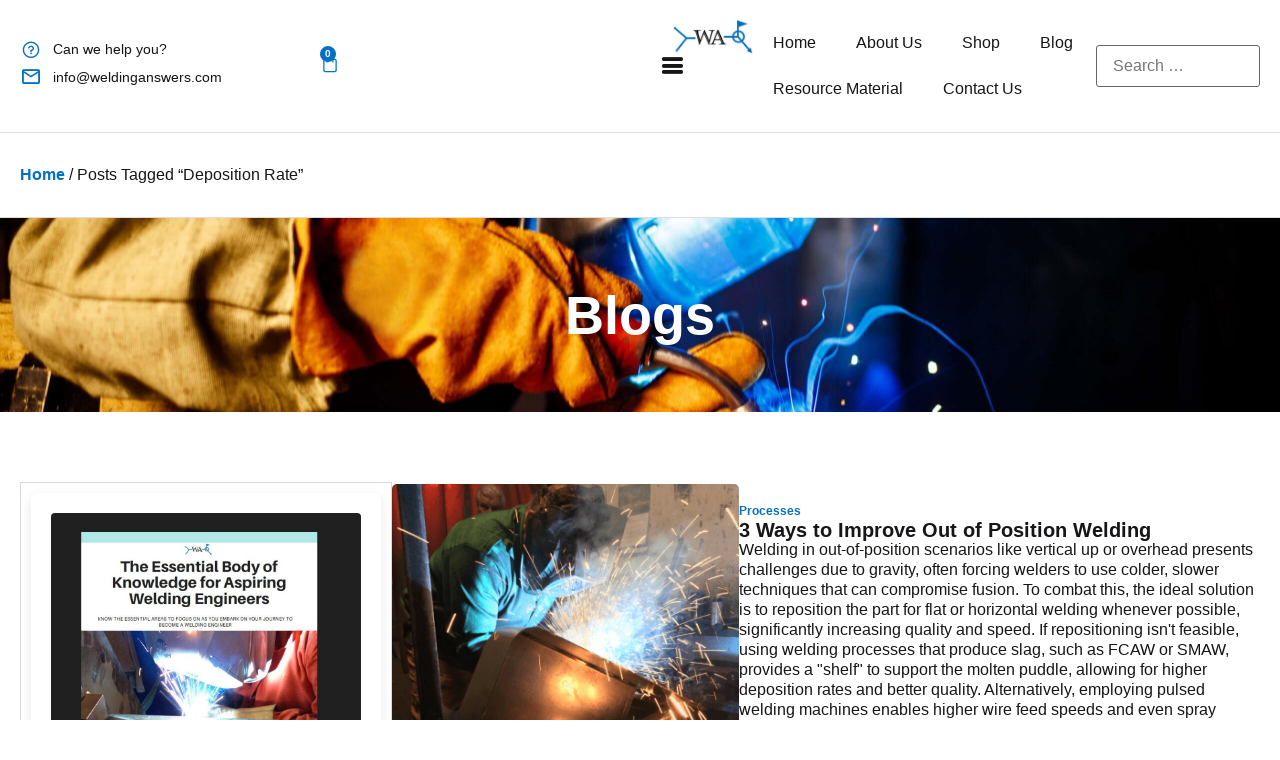

--- FILE ---
content_type: text/html; charset=UTF-8
request_url: https://weldinganswers.com/tag/deposition-rate/
body_size: 33098
content:
<!doctype html><html lang="en-US"><head><script data-no-optimize="1">var litespeed_docref=sessionStorage.getItem("litespeed_docref");litespeed_docref&&(Object.defineProperty(document,"referrer",{get:function(){return litespeed_docref}}),sessionStorage.removeItem("litespeed_docref"));</script> <meta charset="UTF-8"><meta name="viewport" content="width=device-width, initial-scale=1"><link rel="profile" href="https://gmpg.org/xfn/11"> <script type="litespeed/javascript">document.documentElement.className=document.documentElement.className+' yes-js js_active js'</script> <meta name='robots' content='index, follow, max-image-preview:large, max-snippet:-1, max-video-preview:-1' /><style>img:is([sizes="auto" i], [sizes^="auto," i]) { contain-intrinsic-size: 3000px 1500px }</style><title>Deposition rate Archives - WELDING ANSWERS</title><link rel="canonical" href="https://weldinganswers.com/tag/deposition-rate/" /><meta property="og:locale" content="en_US" /><meta property="og:type" content="article" /><meta property="og:title" content="Deposition rate Archives - WELDING ANSWERS" /><meta property="og:url" content="https://weldinganswers.com/tag/deposition-rate/" /><meta property="og:site_name" content="WELDING ANSWERS" /><meta name="twitter:card" content="summary_large_image" /><meta name="twitter:site" content="@WeldingAnswers" /> <script type="application/ld+json" class="yoast-schema-graph">{"@context":"https://schema.org","@graph":[{"@type":"CollectionPage","@id":"https://weldinganswers.com/tag/deposition-rate/","url":"https://weldinganswers.com/tag/deposition-rate/","name":"Deposition rate Archives - WELDING ANSWERS","isPartOf":{"@id":"https://weldinganswers.com/#website"},"primaryImageOfPage":{"@id":"https://weldinganswers.com/tag/deposition-rate/#primaryimage"},"image":{"@id":"https://weldinganswers.com/tag/deposition-rate/#primaryimage"},"thumbnailUrl":"https://weldinganswers.com/wp-content/uploads/2018/08/Accu-Pulse.png","breadcrumb":{"@id":"https://weldinganswers.com/tag/deposition-rate/#breadcrumb"},"inLanguage":"en-US"},{"@type":"ImageObject","inLanguage":"en-US","@id":"https://weldinganswers.com/tag/deposition-rate/#primaryimage","url":"https://weldinganswers.com/wp-content/uploads/2018/08/Accu-Pulse.png","contentUrl":"https://weldinganswers.com/wp-content/uploads/2018/08/Accu-Pulse.png","width":875,"height":167},{"@type":"BreadcrumbList","@id":"https://weldinganswers.com/tag/deposition-rate/#breadcrumb","itemListElement":[{"@type":"ListItem","position":1,"name":"Home","item":"https://weldinganswers.com/"},{"@type":"ListItem","position":2,"name":"Deposition rate"}]},{"@type":"WebSite","@id":"https://weldinganswers.com/#website","url":"https://weldinganswers.com/","name":"WELDING ANSWERS","description":"","publisher":{"@id":"https://weldinganswers.com/#organization"},"potentialAction":[{"@type":"SearchAction","target":{"@type":"EntryPoint","urlTemplate":"https://weldinganswers.com/?s={search_term_string}"},"query-input":{"@type":"PropertyValueSpecification","valueRequired":true,"valueName":"search_term_string"}}],"inLanguage":"en-US"},{"@type":"Organization","@id":"https://weldinganswers.com/#organization","name":"WELDING ANSWERS","url":"https://weldinganswers.com/","logo":{"@type":"ImageObject","inLanguage":"en-US","@id":"https://weldinganswers.com/#/schema/logo/image/","url":"https://weldinganswers.com/wp-content/uploads/2025/05/cropped-cropped-thumb_WA-Logo-1.png","contentUrl":"https://weldinganswers.com/wp-content/uploads/2025/05/cropped-cropped-thumb_WA-Logo-1.png","width":360,"height":64,"caption":"WELDING ANSWERS"},"image":{"@id":"https://weldinganswers.com/#/schema/logo/image/"},"sameAs":["https://www.facebook.com/welding.answers","https://x.com/WeldingAnswers","https://www.instagram.com/weldinganswers/"]}]}</script> <link rel='dns-prefetch' href='//holy-dust-3843.kit.com' /><link rel='dns-prefetch' href='//www.googletagmanager.com' /><link rel="alternate" type="application/rss+xml" title="WELDING ANSWERS &raquo; Feed" href="https://weldinganswers.com/feed/" /><link rel="alternate" type="application/rss+xml" title="WELDING ANSWERS &raquo; Comments Feed" href="https://weldinganswers.com/comments/feed/" /><link rel="alternate" type="application/rss+xml" title="WELDING ANSWERS &raquo; Deposition rate Tag Feed" href="https://weldinganswers.com/tag/deposition-rate/feed/" /><link data-optimized="2" rel="stylesheet" href="https://weldinganswers.com/wp-content/litespeed/css/226226cc824b51ab01543f01df80e195.css?ver=ea298" /><style id='yith-wcwl-add-to-wishlist-inline-css'>:root { --add-to-wishlist-icon-color: rgb(2,113,195); --added-to-wishlist-icon-color: rgb(234,0,0); --color-add-to-wishlist-background: #333333; --color-add-to-wishlist-text: #FFFFFF; --color-add-to-wishlist-border: #333333; --color-add-to-wishlist-background-hover: #333333; --color-add-to-wishlist-text-hover: #FFFFFF; --color-add-to-wishlist-border-hover: #333333; --rounded-corners-radius: 16px; --color-add-to-cart-background: #333333; --color-add-to-cart-text: #FFFFFF; --color-add-to-cart-border: #333333; --color-add-to-cart-background-hover: #4F4F4F; --color-add-to-cart-text-hover: #FFFFFF; --color-add-to-cart-border-hover: #4F4F4F; --add-to-cart-rounded-corners-radius: 16px; --color-button-style-1-background: #333333; --color-button-style-1-text: #FFFFFF; --color-button-style-1-border: #333333; --color-button-style-1-background-hover: #4F4F4F; --color-button-style-1-text-hover: #FFFFFF; --color-button-style-1-border-hover: #4F4F4F; --color-button-style-2-background: #333333; --color-button-style-2-text: #FFFFFF; --color-button-style-2-border: #333333; --color-button-style-2-background-hover: #4F4F4F; --color-button-style-2-text-hover: #FFFFFF; --color-button-style-2-border-hover: #4F4F4F; --color-wishlist-table-background: #ffffff; --color-wishlist-table-text: #6d6c6c; --color-wishlist-table-border: #cccccc; --color-headers-background: #F4F4F4; --color-share-button-color: #FFFFFF; --color-share-button-color-hover: #FFFFFF; --color-fb-button-background: #39599E; --color-fb-button-background-hover: #595A5A; --color-tw-button-background: #45AFE2; --color-tw-button-background-hover: #595A5A; --color-pr-button-background: #AB2E31; --color-pr-button-background-hover: #595A5A; --color-em-button-background: #FBB102; --color-em-button-background-hover: #595A5A; --color-wa-button-background: #00A901; --color-wa-button-background-hover: #595A5A; --feedback-duration: 3s }</style><style id='yith-wcwl-main-inline-css'>:root { --add-to-wishlist-icon-color: rgb(2,113,195); --added-to-wishlist-icon-color: rgb(234,0,0); --color-add-to-wishlist-background: #333333; --color-add-to-wishlist-text: #FFFFFF; --color-add-to-wishlist-border: #333333; --color-add-to-wishlist-background-hover: #333333; --color-add-to-wishlist-text-hover: #FFFFFF; --color-add-to-wishlist-border-hover: #333333; --rounded-corners-radius: 16px; --color-add-to-cart-background: #333333; --color-add-to-cart-text: #FFFFFF; --color-add-to-cart-border: #333333; --color-add-to-cart-background-hover: #4F4F4F; --color-add-to-cart-text-hover: #FFFFFF; --color-add-to-cart-border-hover: #4F4F4F; --add-to-cart-rounded-corners-radius: 16px; --color-button-style-1-background: #333333; --color-button-style-1-text: #FFFFFF; --color-button-style-1-border: #333333; --color-button-style-1-background-hover: #4F4F4F; --color-button-style-1-text-hover: #FFFFFF; --color-button-style-1-border-hover: #4F4F4F; --color-button-style-2-background: #333333; --color-button-style-2-text: #FFFFFF; --color-button-style-2-border: #333333; --color-button-style-2-background-hover: #4F4F4F; --color-button-style-2-text-hover: #FFFFFF; --color-button-style-2-border-hover: #4F4F4F; --color-wishlist-table-background: #ffffff; --color-wishlist-table-text: #6d6c6c; --color-wishlist-table-border: #cccccc; --color-headers-background: #F4F4F4; --color-share-button-color: #FFFFFF; --color-share-button-color-hover: #FFFFFF; --color-fb-button-background: #39599E; --color-fb-button-background-hover: #595A5A; --color-tw-button-background: #45AFE2; --color-tw-button-background-hover: #595A5A; --color-pr-button-background: #AB2E31; --color-pr-button-background-hover: #595A5A; --color-em-button-background: #FBB102; --color-em-button-background-hover: #595A5A; --color-wa-button-background: #00A901; --color-wa-button-background-hover: #595A5A; --feedback-duration: 3s }</style><style id='global-styles-inline-css'>:root{--wp--preset--aspect-ratio--square: 1;--wp--preset--aspect-ratio--4-3: 4/3;--wp--preset--aspect-ratio--3-4: 3/4;--wp--preset--aspect-ratio--3-2: 3/2;--wp--preset--aspect-ratio--2-3: 2/3;--wp--preset--aspect-ratio--16-9: 16/9;--wp--preset--aspect-ratio--9-16: 9/16;--wp--preset--color--black: #000000;--wp--preset--color--cyan-bluish-gray: #abb8c3;--wp--preset--color--white: #ffffff;--wp--preset--color--pale-pink: #f78da7;--wp--preset--color--vivid-red: #cf2e2e;--wp--preset--color--luminous-vivid-orange: #ff6900;--wp--preset--color--luminous-vivid-amber: #fcb900;--wp--preset--color--light-green-cyan: #7bdcb5;--wp--preset--color--vivid-green-cyan: #00d084;--wp--preset--color--pale-cyan-blue: #8ed1fc;--wp--preset--color--vivid-cyan-blue: #0693e3;--wp--preset--color--vivid-purple: #9b51e0;--wp--preset--gradient--vivid-cyan-blue-to-vivid-purple: linear-gradient(135deg,rgba(6,147,227,1) 0%,rgb(155,81,224) 100%);--wp--preset--gradient--light-green-cyan-to-vivid-green-cyan: linear-gradient(135deg,rgb(122,220,180) 0%,rgb(0,208,130) 100%);--wp--preset--gradient--luminous-vivid-amber-to-luminous-vivid-orange: linear-gradient(135deg,rgba(252,185,0,1) 0%,rgba(255,105,0,1) 100%);--wp--preset--gradient--luminous-vivid-orange-to-vivid-red: linear-gradient(135deg,rgba(255,105,0,1) 0%,rgb(207,46,46) 100%);--wp--preset--gradient--very-light-gray-to-cyan-bluish-gray: linear-gradient(135deg,rgb(238,238,238) 0%,rgb(169,184,195) 100%);--wp--preset--gradient--cool-to-warm-spectrum: linear-gradient(135deg,rgb(74,234,220) 0%,rgb(151,120,209) 20%,rgb(207,42,186) 40%,rgb(238,44,130) 60%,rgb(251,105,98) 80%,rgb(254,248,76) 100%);--wp--preset--gradient--blush-light-purple: linear-gradient(135deg,rgb(255,206,236) 0%,rgb(152,150,240) 100%);--wp--preset--gradient--blush-bordeaux: linear-gradient(135deg,rgb(254,205,165) 0%,rgb(254,45,45) 50%,rgb(107,0,62) 100%);--wp--preset--gradient--luminous-dusk: linear-gradient(135deg,rgb(255,203,112) 0%,rgb(199,81,192) 50%,rgb(65,88,208) 100%);--wp--preset--gradient--pale-ocean: linear-gradient(135deg,rgb(255,245,203) 0%,rgb(182,227,212) 50%,rgb(51,167,181) 100%);--wp--preset--gradient--electric-grass: linear-gradient(135deg,rgb(202,248,128) 0%,rgb(113,206,126) 100%);--wp--preset--gradient--midnight: linear-gradient(135deg,rgb(2,3,129) 0%,rgb(40,116,252) 100%);--wp--preset--font-size--small: 13px;--wp--preset--font-size--medium: 20px;--wp--preset--font-size--large: 36px;--wp--preset--font-size--x-large: 42px;--wp--preset--spacing--20: 0.44rem;--wp--preset--spacing--30: 0.67rem;--wp--preset--spacing--40: 1rem;--wp--preset--spacing--50: 1.5rem;--wp--preset--spacing--60: 2.25rem;--wp--preset--spacing--70: 3.38rem;--wp--preset--spacing--80: 5.06rem;--wp--preset--shadow--natural: 6px 6px 9px rgba(0, 0, 0, 0.2);--wp--preset--shadow--deep: 12px 12px 50px rgba(0, 0, 0, 0.4);--wp--preset--shadow--sharp: 6px 6px 0px rgba(0, 0, 0, 0.2);--wp--preset--shadow--outlined: 6px 6px 0px -3px rgba(255, 255, 255, 1), 6px 6px rgba(0, 0, 0, 1);--wp--preset--shadow--crisp: 6px 6px 0px rgba(0, 0, 0, 1);}:root { --wp--style--global--content-size: 800px;--wp--style--global--wide-size: 1200px; }:where(body) { margin: 0; }.wp-site-blocks > .alignleft { float: left; margin-right: 2em; }.wp-site-blocks > .alignright { float: right; margin-left: 2em; }.wp-site-blocks > .aligncenter { justify-content: center; margin-left: auto; margin-right: auto; }:where(.wp-site-blocks) > * { margin-block-start: 24px; margin-block-end: 0; }:where(.wp-site-blocks) > :first-child { margin-block-start: 0; }:where(.wp-site-blocks) > :last-child { margin-block-end: 0; }:root { --wp--style--block-gap: 24px; }:root :where(.is-layout-flow) > :first-child{margin-block-start: 0;}:root :where(.is-layout-flow) > :last-child{margin-block-end: 0;}:root :where(.is-layout-flow) > *{margin-block-start: 24px;margin-block-end: 0;}:root :where(.is-layout-constrained) > :first-child{margin-block-start: 0;}:root :where(.is-layout-constrained) > :last-child{margin-block-end: 0;}:root :where(.is-layout-constrained) > *{margin-block-start: 24px;margin-block-end: 0;}:root :where(.is-layout-flex){gap: 24px;}:root :where(.is-layout-grid){gap: 24px;}.is-layout-flow > .alignleft{float: left;margin-inline-start: 0;margin-inline-end: 2em;}.is-layout-flow > .alignright{float: right;margin-inline-start: 2em;margin-inline-end: 0;}.is-layout-flow > .aligncenter{margin-left: auto !important;margin-right: auto !important;}.is-layout-constrained > .alignleft{float: left;margin-inline-start: 0;margin-inline-end: 2em;}.is-layout-constrained > .alignright{float: right;margin-inline-start: 2em;margin-inline-end: 0;}.is-layout-constrained > .aligncenter{margin-left: auto !important;margin-right: auto !important;}.is-layout-constrained > :where(:not(.alignleft):not(.alignright):not(.alignfull)){max-width: var(--wp--style--global--content-size);margin-left: auto !important;margin-right: auto !important;}.is-layout-constrained > .alignwide{max-width: var(--wp--style--global--wide-size);}body .is-layout-flex{display: flex;}.is-layout-flex{flex-wrap: wrap;align-items: center;}.is-layout-flex > :is(*, div){margin: 0;}body .is-layout-grid{display: grid;}.is-layout-grid > :is(*, div){margin: 0;}body{padding-top: 0px;padding-right: 0px;padding-bottom: 0px;padding-left: 0px;}a:where(:not(.wp-element-button)){text-decoration: underline;}:root :where(.wp-element-button, .wp-block-button__link){background-color: #32373c;border-width: 0;color: #fff;font-family: inherit;font-size: inherit;line-height: inherit;padding: calc(0.667em + 2px) calc(1.333em + 2px);text-decoration: none;}.has-black-color{color: var(--wp--preset--color--black) !important;}.has-cyan-bluish-gray-color{color: var(--wp--preset--color--cyan-bluish-gray) !important;}.has-white-color{color: var(--wp--preset--color--white) !important;}.has-pale-pink-color{color: var(--wp--preset--color--pale-pink) !important;}.has-vivid-red-color{color: var(--wp--preset--color--vivid-red) !important;}.has-luminous-vivid-orange-color{color: var(--wp--preset--color--luminous-vivid-orange) !important;}.has-luminous-vivid-amber-color{color: var(--wp--preset--color--luminous-vivid-amber) !important;}.has-light-green-cyan-color{color: var(--wp--preset--color--light-green-cyan) !important;}.has-vivid-green-cyan-color{color: var(--wp--preset--color--vivid-green-cyan) !important;}.has-pale-cyan-blue-color{color: var(--wp--preset--color--pale-cyan-blue) !important;}.has-vivid-cyan-blue-color{color: var(--wp--preset--color--vivid-cyan-blue) !important;}.has-vivid-purple-color{color: var(--wp--preset--color--vivid-purple) !important;}.has-black-background-color{background-color: var(--wp--preset--color--black) !important;}.has-cyan-bluish-gray-background-color{background-color: var(--wp--preset--color--cyan-bluish-gray) !important;}.has-white-background-color{background-color: var(--wp--preset--color--white) !important;}.has-pale-pink-background-color{background-color: var(--wp--preset--color--pale-pink) !important;}.has-vivid-red-background-color{background-color: var(--wp--preset--color--vivid-red) !important;}.has-luminous-vivid-orange-background-color{background-color: var(--wp--preset--color--luminous-vivid-orange) !important;}.has-luminous-vivid-amber-background-color{background-color: var(--wp--preset--color--luminous-vivid-amber) !important;}.has-light-green-cyan-background-color{background-color: var(--wp--preset--color--light-green-cyan) !important;}.has-vivid-green-cyan-background-color{background-color: var(--wp--preset--color--vivid-green-cyan) !important;}.has-pale-cyan-blue-background-color{background-color: var(--wp--preset--color--pale-cyan-blue) !important;}.has-vivid-cyan-blue-background-color{background-color: var(--wp--preset--color--vivid-cyan-blue) !important;}.has-vivid-purple-background-color{background-color: var(--wp--preset--color--vivid-purple) !important;}.has-black-border-color{border-color: var(--wp--preset--color--black) !important;}.has-cyan-bluish-gray-border-color{border-color: var(--wp--preset--color--cyan-bluish-gray) !important;}.has-white-border-color{border-color: var(--wp--preset--color--white) !important;}.has-pale-pink-border-color{border-color: var(--wp--preset--color--pale-pink) !important;}.has-vivid-red-border-color{border-color: var(--wp--preset--color--vivid-red) !important;}.has-luminous-vivid-orange-border-color{border-color: var(--wp--preset--color--luminous-vivid-orange) !important;}.has-luminous-vivid-amber-border-color{border-color: var(--wp--preset--color--luminous-vivid-amber) !important;}.has-light-green-cyan-border-color{border-color: var(--wp--preset--color--light-green-cyan) !important;}.has-vivid-green-cyan-border-color{border-color: var(--wp--preset--color--vivid-green-cyan) !important;}.has-pale-cyan-blue-border-color{border-color: var(--wp--preset--color--pale-cyan-blue) !important;}.has-vivid-cyan-blue-border-color{border-color: var(--wp--preset--color--vivid-cyan-blue) !important;}.has-vivid-purple-border-color{border-color: var(--wp--preset--color--vivid-purple) !important;}.has-vivid-cyan-blue-to-vivid-purple-gradient-background{background: var(--wp--preset--gradient--vivid-cyan-blue-to-vivid-purple) !important;}.has-light-green-cyan-to-vivid-green-cyan-gradient-background{background: var(--wp--preset--gradient--light-green-cyan-to-vivid-green-cyan) !important;}.has-luminous-vivid-amber-to-luminous-vivid-orange-gradient-background{background: var(--wp--preset--gradient--luminous-vivid-amber-to-luminous-vivid-orange) !important;}.has-luminous-vivid-orange-to-vivid-red-gradient-background{background: var(--wp--preset--gradient--luminous-vivid-orange-to-vivid-red) !important;}.has-very-light-gray-to-cyan-bluish-gray-gradient-background{background: var(--wp--preset--gradient--very-light-gray-to-cyan-bluish-gray) !important;}.has-cool-to-warm-spectrum-gradient-background{background: var(--wp--preset--gradient--cool-to-warm-spectrum) !important;}.has-blush-light-purple-gradient-background{background: var(--wp--preset--gradient--blush-light-purple) !important;}.has-blush-bordeaux-gradient-background{background: var(--wp--preset--gradient--blush-bordeaux) !important;}.has-luminous-dusk-gradient-background{background: var(--wp--preset--gradient--luminous-dusk) !important;}.has-pale-ocean-gradient-background{background: var(--wp--preset--gradient--pale-ocean) !important;}.has-electric-grass-gradient-background{background: var(--wp--preset--gradient--electric-grass) !important;}.has-midnight-gradient-background{background: var(--wp--preset--gradient--midnight) !important;}.has-small-font-size{font-size: var(--wp--preset--font-size--small) !important;}.has-medium-font-size{font-size: var(--wp--preset--font-size--medium) !important;}.has-large-font-size{font-size: var(--wp--preset--font-size--large) !important;}.has-x-large-font-size{font-size: var(--wp--preset--font-size--x-large) !important;}
:root :where(.wp-block-pullquote){font-size: 1.5em;line-height: 1.6;}</style><style id='woocommerce-inline-inline-css'>.woocommerce form .form-row .required { visibility: visible; }</style> <script type="litespeed/javascript" data-src="https://weldinganswers.com/wp-includes/js/jquery/jquery.min.js" id="jquery-core-js"></script> <script type="litespeed/javascript" data-src="https://weldinganswers.com/wp-includes/js/jquery/jquery-migrate.min.js" id="jquery-migrate-js"></script> <script id="wc-add-to-cart-js-extra" type="litespeed/javascript">var wc_add_to_cart_params={"ajax_url":"\/wp-admin\/admin-ajax.php","wc_ajax_url":"\/?wc-ajax=%%endpoint%%","i18n_view_cart":"View cart","cart_url":"https:\/\/weldinganswers.com\/cart-2\/","is_cart":"","cart_redirect_after_add":"no"}</script> <script id="WCPAY_ASSETS-js-extra" type="litespeed/javascript">var wcpayAssets={"url":"https:\/\/weldinganswers.com\/wp-content\/plugins\/woocommerce-payments\/dist\/"}</script> 
 <script type="litespeed/javascript" data-src="https://www.googletagmanager.com/gtag/js?id=GT-MKRLSTB" id="google_gtagjs-js"></script> <script id="google_gtagjs-js-after" type="litespeed/javascript">window.dataLayer=window.dataLayer||[];function gtag(){dataLayer.push(arguments)}
gtag("set","linker",{"domains":["weldinganswers.com"]});gtag("js",new Date());gtag("set","developer_id.dZTNiMT",!0);gtag("config","GT-MKRLSTB");window._googlesitekit=window._googlesitekit||{};window._googlesitekit.throttledEvents=[];window._googlesitekit.gtagEvent=(name,data)=>{var key=JSON.stringify({name,data});if(!!window._googlesitekit.throttledEvents[key]){return}window._googlesitekit.throttledEvents[key]=!0;setTimeout(()=>{delete window._googlesitekit.throttledEvents[key]},5);gtag("event",name,{...data,event_source:"site-kit"})}</script> <link rel="https://api.w.org/" href="https://weldinganswers.com/wp-json/" /><link rel="alternate" title="JSON" type="application/json" href="https://weldinganswers.com/wp-json/wp/v2/tags/22" /><link rel="EditURI" type="application/rsd+xml" title="RSD" href="https://weldinganswers.com/xmlrpc.php?rsd" /><meta name="generator" content="WordPress 6.8.3" /><meta name="generator" content="WooCommerce 10.4.3" /><meta name="generator" content="Site Kit by Google 1.171.0" />	<noscript><style>.woocommerce-product-gallery{ opacity: 1 !important; }</style></noscript><meta name="google-adsense-platform-account" content="ca-host-pub-2644536267352236"><meta name="google-adsense-platform-domain" content="sitekit.withgoogle.com"><meta name="generator" content="Elementor 3.35.0; features: e_font_icon_svg, additional_custom_breakpoints; settings: css_print_method-external, google_font-enabled, font_display-swap"><style>.e-con.e-parent:nth-of-type(n+4):not(.e-lazyloaded):not(.e-no-lazyload),
				.e-con.e-parent:nth-of-type(n+4):not(.e-lazyloaded):not(.e-no-lazyload) * {
					background-image: none !important;
				}
				@media screen and (max-height: 1024px) {
					.e-con.e-parent:nth-of-type(n+3):not(.e-lazyloaded):not(.e-no-lazyload),
					.e-con.e-parent:nth-of-type(n+3):not(.e-lazyloaded):not(.e-no-lazyload) * {
						background-image: none !important;
					}
				}
				@media screen and (max-height: 640px) {
					.e-con.e-parent:nth-of-type(n+2):not(.e-lazyloaded):not(.e-no-lazyload),
					.e-con.e-parent:nth-of-type(n+2):not(.e-lazyloaded):not(.e-no-lazyload) * {
						background-image: none !important;
					}
				}</style><link rel="icon" href="https://weldinganswers.com/wp-content/uploads/2025/07/favicon.png" sizes="32x32" /><link rel="icon" href="https://weldinganswers.com/wp-content/uploads/2025/07/favicon.png" sizes="192x192" /><link rel="apple-touch-icon" href="https://weldinganswers.com/wp-content/uploads/2025/07/favicon.png" /><meta name="msapplication-TileImage" content="https://weldinganswers.com/wp-content/uploads/2025/07/favicon.png" /><style id="wp-custom-css">/* Message box styles */
.woocommerce .woocommerce-message {
    display: inline-block !important;
    background-color: #0271C366 !important;
    color: #ffffff !important;
    border: none !important;
    padding: 10px 15px 10px 35px !important;  /* Left padding added for checkmark */
    font-size: 14px !important;
    border-radius: 6px !important;
    margin: 10px auto !important;
    box-shadow: none !important;
    position: relative;
    text-align: center;
}

/* Adjust the checkmark icon */
.woocommerce .woocommerce-message::before {
    position: absolute;
    left: 12px;
    top: 50%;
    transform: translateY(-50%);
    color: #2e7d32; /* Optional: green icon color */
    font-size: 18px;
}

/* Center the wrapper for alignment */
.woocommerce .woocommerce-notices-wrapper {
    text-align: center !important;
}

/* Style the View cart link */
.woocommerce .woocommerce-message a {
    background: #fff !important;
    color: #000 !important;
    text-decoration: none;
    padding: 4px 10px;
    border-radius: 4px;
    margin-left: 10px;
    font-weight: 600;
}</style></head><body class="archive tag tag-deposition-rate tag-22 wp-custom-logo wp-embed-responsive wp-theme-hello-elementor wp-child-theme-hello-theme-child-master theme-hello-elementor woocommerce-no-js hello-elementor-default elementor-page-3898 elementor-default elementor-template-full-width elementor-kit-4543"><a class="skip-link screen-reader-text" href="#content">Skip to content</a><header data-elementor-type="header" data-elementor-id="3780" class="elementor elementor-3780 elementor-location-header" data-elementor-post-type="elementor_library"><div class="elementor-element elementor-element-4668054 e-con-full e-flex e-con e-parent" data-id="4668054" data-element_type="container" data-e-type="container"><div class="elementor-element elementor-element-8348aea elementor-hidden-mobile e-flex e-con-boxed e-con e-child" data-id="8348aea" data-element_type="container" data-e-type="container"><div class="e-con-inner"><div class="elementor-element elementor-element-b96d910 e-con-full e-flex e-con e-child" data-id="b96d910" data-element_type="container" data-e-type="container"><div class="elementor-element elementor-element-570f9cd elementor-icon-list--layout-inline elementor-list-item-link-full_width elementor-widget elementor-widget-icon-list" data-id="570f9cd" data-element_type="widget" data-e-type="widget" data-widget_type="icon-list.default"><ul class="elementor-icon-list-items elementor-inline-items"><li class="elementor-icon-list-item elementor-inline-item">
<span class="elementor-icon-list-icon">
<i aria-hidden="true" class=" las la-question-circle"></i>						</span>
<span class="elementor-icon-list-text"> Can we help you?</span></li><li class="elementor-icon-list-item elementor-inline-item">
<a href="mailto:info@weldinganswers.com"><span class="elementor-icon-list-icon">
<i aria-hidden="true" class="mdi mdi-email-outline"></i>						</span>
<span class="elementor-icon-list-text">info@weldinganswers.com</span>
</a></li></ul></div></div><div class="elementor-element elementor-element-cc3af79 e-con-full e-flex e-con e-child" data-id="cc3af79" data-element_type="container" data-e-type="container"><div class="elementor-element elementor-element-6f7d971 elementor-widget-tablet__width-auto elementor-widget elementor-widget-yith_wcwl_add_to_wishlist" data-id="6f7d971" data-element_type="widget" data-e-type="widget" data-widget_type="yith_wcwl_add_to_wishlist.default"><div class="elementor-widget-container"><div class="yith-add-to-wishlist-button-block" data-product-id="0" data-attributes="[]"></div></div></div><div class="elementor-element elementor-element-9b2f608 elementor-icon-list--layout-inline elementor-hidden-desktop elementor-hidden-laptop elementor-hidden-tablet elementor-hidden-mobile elementor-list-item-link-full_width elementor-widget elementor-widget-icon-list" data-id="9b2f608" data-element_type="widget" data-e-type="widget" data-widget_type="icon-list.default"><ul class="elementor-icon-list-items elementor-inline-items"><li class="elementor-icon-list-item elementor-inline-item">
<a href="#elementor-action%3Aaction%3Doff_canvas%3Aopen%26settings%3DeyJpZCI6IjQzNWFkZWIiLCJkaXNwbGF5TW9kZSI6Im9wZW4ifQ%3D%3D"><span class="elementor-icon-list-icon">
<i aria-hidden="true" class=" la la-user-o"></i>						</span>
<span class="elementor-icon-list-text"></span>
</a></li></ul></div><div class="elementor-element elementor-element-537ed50 toggle-icon--bag-medium elementor-menu-cart--items-indicator-bubble elementor-menu-cart--cart-type-side-cart elementor-menu-cart--show-remove-button-yes elementor-widget elementor-widget-woocommerce-menu-cart" data-id="537ed50" data-element_type="widget" data-e-type="widget" data-settings="{&quot;cart_type&quot;:&quot;side-cart&quot;,&quot;open_cart&quot;:&quot;click&quot;,&quot;automatically_open_cart&quot;:&quot;no&quot;}" data-widget_type="woocommerce-menu-cart.default"><div class="elementor-menu-cart__wrapper"><div class="elementor-menu-cart__toggle_wrapper"><div class="elementor-menu-cart__container elementor-lightbox" aria-hidden="true"><div class="elementor-menu-cart__main" aria-hidden="true"><div class="elementor-menu-cart__close-button"></div><div class="widget_shopping_cart_content"></div></div></div><div class="elementor-menu-cart__toggle elementor-button-wrapper">
<a id="elementor-menu-cart__toggle_button" href="#" class="elementor-menu-cart__toggle_button elementor-button elementor-size-sm" aria-expanded="false">
<span class="elementor-button-text"><span class="woocommerce-Price-amount amount"><bdi><span class="woocommerce-Price-currencySymbol">&#36;</span>0.00</bdi></span></span>
<span class="elementor-button-icon">
<span class="elementor-button-icon-qty" data-counter="0">0</span>
<svg class="e-font-icon-svg e-eicon-bag-medium" viewBox="0 0 1000 1000" xmlns="http://www.w3.org/2000/svg"><path d="M323 292L323 207C329 95 391 33 501 33 610 33 673 95 677 209V292H750C796 292 833 329 833 375V875C833 921 796 958 750 958H250C204 958 167 921 167 875V375C167 329 204 292 250 292H323ZM385 292H615L615 210C611 130 577 95 501 95 425 95 390 130 385 209L385 292ZM323 354H250C238 354 229 363 229 375V875C229 887 238 896 250 896H750C762 896 771 887 771 875V375C771 363 762 354 750 354H677V454C677 471 663 485 646 485S615 471 615 454L615 354H385L385 454C385 471 371 485 354 485 337 485 323 471 323 454L323 354Z"></path></svg>					<span class="elementor-screen-only">Cart</span>
</span>
</a></div></div></div></div></div></div></div><div class="elementor-element elementor-element-0e0d10f elementor-hidden-tablet elementor-hidden-mobile e-flex e-con-boxed e-con e-child" data-id="0e0d10f" data-element_type="container" data-e-type="container"><div class="e-con-inner"><div class="elementor-element elementor-element-fc5dc0a e-con-full e-flex e-con e-child" data-id="fc5dc0a" data-element_type="container" data-e-type="container"><div class="elementor-element elementor-element-8c7580d elementor-view-default elementor-widget elementor-widget-icon" data-id="8c7580d" data-element_type="widget" data-e-type="widget" data-widget_type="icon.default"><div class="elementor-icon-wrapper">
<a class="elementor-icon" href="#elementor-action%3Aaction%3Doff_canvas%3Aopen%26settings%3DeyJpZCI6ImQ5MmNjN2YiLCJkaXNwbGF5TW9kZSI6Im9wZW4ifQ%3D%3D">
<i aria-hidden="true" class="icofont icofont-navigation-menu"></i>			</a></div></div><div class="elementor-element elementor-element-d92cc7f elementor-widget elementor-widget-off-canvas" data-id="d92cc7f" data-element_type="widget" data-e-type="widget" data-settings="{&quot;entrance_animation&quot;:&quot;fadeInLeft&quot;,&quot;exit_animation&quot;:&quot;fadeInLeft&quot;}" data-widget_type="off-canvas.default"><div id="off-canvas-d92cc7f" class="e-off-canvas" role="dialog" aria-hidden="true" aria-label="Off-Canvas-menu-1" aria-modal="true" inert="" data-delay-child-handlers="true"><div class="e-off-canvas__overlay"></div><div class="e-off-canvas__main"><div class="e-off-canvas__content"><div class="elementor-element elementor-element-fa19d4e e-con-full e-flex e-con e-child" data-id="fa19d4e" data-element_type="container" data-e-type="container"><div class="elementor-element elementor-element-0b99d49 e-flex e-con-boxed e-con e-child" data-id="0b99d49" data-element_type="container" data-e-type="container"><div class="e-con-inner"><div class="elementor-element elementor-element-feb41c8 elementor-widget elementor-widget-heading" data-id="feb41c8" data-element_type="widget" data-e-type="widget" data-widget_type="heading.default"><h4 class="elementor-heading-title elementor-size-default">Category Menu</h4></div><div class="elementor-element elementor-element-ec7734c elementor-view-default elementor-widget elementor-widget-icon" data-id="ec7734c" data-element_type="widget" data-e-type="widget" data-widget_type="icon.default"><div class="elementor-icon-wrapper">
<a class="elementor-icon" href="#elementor-action%3Aaction%3Doff_canvas%3Aclose%26settings%3DeyJpZCI6ImQ5MmNjN2YiLCJkaXNwbGF5TW9kZSI6ImNsb3NlIn0%3D">
<i aria-hidden="true" class=" la la-close"></i>			</a></div></div></div></div><div class="elementor-element elementor-element-d00e91d elementor-nav-menu--dropdown-none elementor-widget elementor-widget-nav-menu" data-id="d00e91d" data-element_type="widget" data-e-type="widget" data-settings="{&quot;layout&quot;:&quot;vertical&quot;,&quot;submenu_icon&quot;:{&quot;value&quot;:&quot;&lt;svg aria-hidden=\&quot;true\&quot; class=\&quot;e-font-icon-svg e-fas-caret-down\&quot; viewBox=\&quot;0 0 320 512\&quot; xmlns=\&quot;http:\/\/www.w3.org\/2000\/svg\&quot;&gt;&lt;path d=\&quot;M31.3 192h257.3c17.8 0 26.7 21.5 14.1 34.1L174.1 354.8c-7.8 7.8-20.5 7.8-28.3 0L17.2 226.1C4.6 213.5 13.5 192 31.3 192z\&quot;&gt;&lt;\/path&gt;&lt;\/svg&gt;&quot;,&quot;library&quot;:&quot;fa-solid&quot;}}" data-widget_type="nav-menu.default"><nav aria-label="Menu" class="elementor-nav-menu--main elementor-nav-menu__container elementor-nav-menu--layout-vertical e--pointer-none"><ul id="menu-1-d00e91d" class="elementor-nav-menu sm-vertical"><li class="menu-item menu-item-type-taxonomy menu-item-object-category menu-item-196"><a href="https://weldinganswers.com/category/welding-theory-and-education/" class="elementor-item">Theory and Education</a></li><li class="menu-item menu-item-type-taxonomy menu-item-object-category menu-item-197"><a href="https://weldinganswers.com/category/weld-testing-and-inspection/" class="elementor-item">Testing and Inspection</a></li><li class="menu-item menu-item-type-taxonomy menu-item-object-category menu-item-198"><a href="https://weldinganswers.com/category/welding-costs/" class="elementor-item">Welding Costs</a></li><li class="menu-item menu-item-type-taxonomy menu-item-object-category menu-item-2767"><a href="https://weldinganswers.com/category/welding-processes/" class="elementor-item">Processes</a></li><li class="menu-item menu-item-type-taxonomy menu-item-object-category menu-item-2768"><a href="https://weldinganswers.com/category/welding-cost-reduction/" class="elementor-item">Cost Reduction</a></li><li class="menu-item menu-item-type-taxonomy menu-item-object-category menu-item-2769"><a href="https://weldinganswers.com/category/welding-industry-news/" class="elementor-item">Industry News</a></li><li class="menu-item menu-item-type-taxonomy menu-item-object-category menu-item-2770"><a href="https://weldinganswers.com/category/weld-failure/" class="elementor-item">Weld Failure</a></li></ul></nav><nav class="elementor-nav-menu--dropdown elementor-nav-menu__container" aria-hidden="true"><ul id="menu-2-d00e91d" class="elementor-nav-menu sm-vertical"><li class="menu-item menu-item-type-taxonomy menu-item-object-category menu-item-196"><a href="https://weldinganswers.com/category/welding-theory-and-education/" class="elementor-item" tabindex="-1">Theory and Education</a></li><li class="menu-item menu-item-type-taxonomy menu-item-object-category menu-item-197"><a href="https://weldinganswers.com/category/weld-testing-and-inspection/" class="elementor-item" tabindex="-1">Testing and Inspection</a></li><li class="menu-item menu-item-type-taxonomy menu-item-object-category menu-item-198"><a href="https://weldinganswers.com/category/welding-costs/" class="elementor-item" tabindex="-1">Welding Costs</a></li><li class="menu-item menu-item-type-taxonomy menu-item-object-category menu-item-2767"><a href="https://weldinganswers.com/category/welding-processes/" class="elementor-item" tabindex="-1">Processes</a></li><li class="menu-item menu-item-type-taxonomy menu-item-object-category menu-item-2768"><a href="https://weldinganswers.com/category/welding-cost-reduction/" class="elementor-item" tabindex="-1">Cost Reduction</a></li><li class="menu-item menu-item-type-taxonomy menu-item-object-category menu-item-2769"><a href="https://weldinganswers.com/category/welding-industry-news/" class="elementor-item" tabindex="-1">Industry News</a></li><li class="menu-item menu-item-type-taxonomy menu-item-object-category menu-item-2770"><a href="https://weldinganswers.com/category/weld-failure/" class="elementor-item" tabindex="-1">Weld Failure</a></li></ul></nav></div></div></div></div></div></div><div class="elementor-element elementor-element-55c89db elementor-widget__width-initial elementor-widget-laptop__width-initial elementor-widget elementor-widget-image" data-id="55c89db" data-element_type="widget" data-e-type="widget" data-widget_type="image.default">
<a href="https://weldinganswers.com">
<img data-lazyloaded="1" src="[data-uri]" fetchpriority="high" width="360" height="152" data-src="https://weldinganswers.com/wp-content/uploads/2025/05/thumb_WA-Logo-1.png" class="attachment-large size-large wp-image-3567" alt="" data-srcset="https://weldinganswers.com/wp-content/uploads/2025/05/thumb_WA-Logo-1.png 360w, https://weldinganswers.com/wp-content/uploads/2025/05/thumb_WA-Logo-1-300x127.png 300w" data-sizes="(max-width: 360px) 100vw, 360px" />								</a></div><div class="elementor-element elementor-element-2ed4cad elementor-nav-menu--dropdown-tablet elementor-nav-menu__text-align-aside elementor-nav-menu--toggle elementor-nav-menu--burger elementor-widget elementor-widget-nav-menu" data-id="2ed4cad" data-element_type="widget" data-e-type="widget" data-settings="{&quot;layout&quot;:&quot;horizontal&quot;,&quot;submenu_icon&quot;:{&quot;value&quot;:&quot;&lt;svg aria-hidden=\&quot;true\&quot; class=\&quot;e-font-icon-svg e-fas-caret-down\&quot; viewBox=\&quot;0 0 320 512\&quot; xmlns=\&quot;http:\/\/www.w3.org\/2000\/svg\&quot;&gt;&lt;path d=\&quot;M31.3 192h257.3c17.8 0 26.7 21.5 14.1 34.1L174.1 354.8c-7.8 7.8-20.5 7.8-28.3 0L17.2 226.1C4.6 213.5 13.5 192 31.3 192z\&quot;&gt;&lt;\/path&gt;&lt;\/svg&gt;&quot;,&quot;library&quot;:&quot;fa-solid&quot;},&quot;toggle&quot;:&quot;burger&quot;}" data-widget_type="nav-menu.default"><nav aria-label="Menu" class="elementor-nav-menu--main elementor-nav-menu__container elementor-nav-menu--layout-horizontal e--pointer-none"><ul id="menu-1-2ed4cad" class="elementor-nav-menu"><li class="menu-item menu-item-type-post_type menu-item-object-page menu-item-home menu-item-2987"><a href="https://weldinganswers.com/" class="elementor-item">Home</a></li><li class="menu-item menu-item-type-post_type menu-item-object-page menu-item-181"><a href="https://weldinganswers.com/about-us/" class="elementor-item">About Us</a></li><li class="menu-item menu-item-type-post_type menu-item-object-page menu-item-3994"><a href="https://weldinganswers.com/shop/" class="elementor-item">Shop</a></li><li class="menu-item menu-item-type-post_type menu-item-object-page current_page_parent menu-item-3512"><a href="https://weldinganswers.com/blog/" class="elementor-item">Blog</a></li><li class="menu-item menu-item-type-post_type menu-item-object-page menu-item-4872"><a href="https://weldinganswers.com/resource-material/" class="elementor-item">Resource Material</a></li><li class="menu-item menu-item-type-post_type menu-item-object-page menu-item-5366"><a href="https://weldinganswers.com/contact-us/" class="elementor-item">Contact Us</a></li></ul></nav><div class="elementor-menu-toggle" role="button" tabindex="0" aria-label="Menu Toggle" aria-expanded="false">
<svg aria-hidden="true" role="presentation" class="elementor-menu-toggle__icon--open e-font-icon-svg e-eicon-menu-bar" viewBox="0 0 1000 1000" xmlns="http://www.w3.org/2000/svg"><path d="M104 333H896C929 333 958 304 958 271S929 208 896 208H104C71 208 42 237 42 271S71 333 104 333ZM104 583H896C929 583 958 554 958 521S929 458 896 458H104C71 458 42 487 42 521S71 583 104 583ZM104 833H896C929 833 958 804 958 771S929 708 896 708H104C71 708 42 737 42 771S71 833 104 833Z"></path></svg><svg aria-hidden="true" role="presentation" class="elementor-menu-toggle__icon--close e-font-icon-svg e-eicon-close" viewBox="0 0 1000 1000" xmlns="http://www.w3.org/2000/svg"><path d="M742 167L500 408 258 167C246 154 233 150 217 150 196 150 179 158 167 167 154 179 150 196 150 212 150 229 154 242 171 254L408 500 167 742C138 771 138 800 167 829 196 858 225 858 254 829L496 587 738 829C750 842 767 846 783 846 800 846 817 842 829 829 842 817 846 804 846 783 846 767 842 750 829 737L588 500 833 258C863 229 863 200 833 171 804 137 775 137 742 167Z"></path></svg></div><nav class="elementor-nav-menu--dropdown elementor-nav-menu__container" aria-hidden="true"><ul id="menu-2-2ed4cad" class="elementor-nav-menu"><li class="menu-item menu-item-type-post_type menu-item-object-page menu-item-home menu-item-2987"><a href="https://weldinganswers.com/" class="elementor-item" tabindex="-1">Home</a></li><li class="menu-item menu-item-type-post_type menu-item-object-page menu-item-181"><a href="https://weldinganswers.com/about-us/" class="elementor-item" tabindex="-1">About Us</a></li><li class="menu-item menu-item-type-post_type menu-item-object-page menu-item-3994"><a href="https://weldinganswers.com/shop/" class="elementor-item" tabindex="-1">Shop</a></li><li class="menu-item menu-item-type-post_type menu-item-object-page current_page_parent menu-item-3512"><a href="https://weldinganswers.com/blog/" class="elementor-item" tabindex="-1">Blog</a></li><li class="menu-item menu-item-type-post_type menu-item-object-page menu-item-4872"><a href="https://weldinganswers.com/resource-material/" class="elementor-item" tabindex="-1">Resource Material</a></li><li class="menu-item menu-item-type-post_type menu-item-object-page menu-item-5366"><a href="https://weldinganswers.com/contact-us/" class="elementor-item" tabindex="-1">Contact Us</a></li></ul></nav></div></div><div class="elementor-element elementor-element-a541e94 elementor-widget__width-initial elementor-widget-laptop__width-initial elementor-hidden-desktop elementor-hidden-laptop elementor-widget elementor-widget-search" data-id="a541e94" data-element_type="widget" data-e-type="widget" data-settings="{&quot;submit_trigger&quot;:&quot;key_enter&quot;,&quot;pagination_type_options&quot;:&quot;none&quot;}" data-widget_type="search.default">
<search class="e-search hidden" role="search"><form class="e-search-form" action="https://weldinganswers.com" method="get">
<label class="e-search-label" for="search-a541e94">
<span class="elementor-screen-only">
Search					</span>
</label><div class="e-search-input-wrapper">
<input id="search-a541e94" placeholder="Search By Keywords......" class="e-search-input" type="search" name="s" value="" autocomplete="on" role="combobox" aria-autocomplete="list" aria-expanded="false" aria-controls="results-a541e94" aria-haspopup="listbox">
<svg aria-hidden="true" class="e-font-icon-svg e-fas-times" viewBox="0 0 352 512" xmlns="http://www.w3.org/2000/svg"><path d="M242.72 256l100.07-100.07c12.28-12.28 12.28-32.19 0-44.48l-22.24-22.24c-12.28-12.28-32.19-12.28-44.48 0L176 189.28 75.93 89.21c-12.28-12.28-32.19-12.28-44.48 0L9.21 111.45c-12.28 12.28-12.28 32.19 0 44.48L109.28 256 9.21 356.07c-12.28 12.28-12.28 32.19 0 44.48l22.24 22.24c12.28 12.28 32.2 12.28 44.48 0L176 322.72l100.07 100.07c12.28 12.28 32.2 12.28 44.48 0l22.24-22.24c12.28-12.28 12.28-32.19 0-44.48L242.72 256z"></path></svg><output id="results-a541e94" class="e-search-results-container hide-loader" aria-live="polite" aria-atomic="true" aria-label="Results for search" tabindex="0"><div class="e-search-results"></div></output></div>
<button class="e-search-submit elementor-screen-only " type="submit" aria-label="Search">
</button>
<input type="hidden" name="e_search_props" value="a541e94-3780"></form>
</search></div><div class="elementor-element elementor-element-73b40bf elementor-widget elementor-widget-wp-widget-search" data-id="73b40bf" data-element_type="widget" data-e-type="widget" data-widget_type="wp-widget-search.default"><div class="elementor-widget-container"><form role="search" method="get" class="search-form" action="https://weldinganswers.com/">
<label>
<span class="screen-reader-text">Search for:</span>
<input type="search" class="search-field" placeholder="Search &hellip;" value="" name="s" />
</label>
<input type="submit" class="search-submit" value="Search" /></form></div></div></div></div><div class="elementor-element elementor-element-ca77aaf elementor-hidden-desktop elementor-hidden-mobile elementor-hidden-laptop e-flex e-con-boxed e-con e-child" data-id="ca77aaf" data-element_type="container" data-e-type="container"><div class="e-con-inner"><div class="elementor-element elementor-element-d666137 e-con-full e-flex e-con e-child" data-id="d666137" data-element_type="container" data-e-type="container"><div class="elementor-element elementor-element-d0fa2f9 elementor-view-default elementor-widget elementor-widget-icon" data-id="d0fa2f9" data-element_type="widget" data-e-type="widget" data-widget_type="icon.default"><div class="elementor-icon-wrapper">
<a class="elementor-icon" href="#elementor-action%3Aaction%3Doff_canvas%3Aopen%26settings%3DeyJpZCI6IjQ4YjkyNmQiLCJkaXNwbGF5TW9kZSI6Im9wZW4ifQ%3D%3D">
<i aria-hidden="true" class="icofont icofont-navigation-menu"></i>			</a></div></div><div class="elementor-element elementor-element-2631264 elementor-widget__width-initial elementor-widget-tablet__width-initial elementor-widget elementor-widget-image" data-id="2631264" data-element_type="widget" data-e-type="widget" data-widget_type="image.default">
<a href="https://weldinganswers.com">
<img data-lazyloaded="1" src="[data-uri]" fetchpriority="high" width="360" height="152" data-src="https://weldinganswers.com/wp-content/uploads/2025/05/thumb_WA-Logo-1.png" class="attachment-large size-large wp-image-3567" alt="" data-srcset="https://weldinganswers.com/wp-content/uploads/2025/05/thumb_WA-Logo-1.png 360w, https://weldinganswers.com/wp-content/uploads/2025/05/thumb_WA-Logo-1-300x127.png 300w" data-sizes="(max-width: 360px) 100vw, 360px" />								</a></div><div class="elementor-element elementor-element-a758faa elementor-hidden-tablet elementor-hidden-mobile elementor-nav-menu--dropdown-tablet elementor-nav-menu__text-align-aside elementor-nav-menu--toggle elementor-nav-menu--burger elementor-widget elementor-widget-nav-menu" data-id="a758faa" data-element_type="widget" data-e-type="widget" data-settings="{&quot;layout&quot;:&quot;horizontal&quot;,&quot;submenu_icon&quot;:{&quot;value&quot;:&quot;&lt;svg aria-hidden=\&quot;true\&quot; class=\&quot;e-font-icon-svg e-fas-caret-down\&quot; viewBox=\&quot;0 0 320 512\&quot; xmlns=\&quot;http:\/\/www.w3.org\/2000\/svg\&quot;&gt;&lt;path d=\&quot;M31.3 192h257.3c17.8 0 26.7 21.5 14.1 34.1L174.1 354.8c-7.8 7.8-20.5 7.8-28.3 0L17.2 226.1C4.6 213.5 13.5 192 31.3 192z\&quot;&gt;&lt;\/path&gt;&lt;\/svg&gt;&quot;,&quot;library&quot;:&quot;fa-solid&quot;},&quot;toggle&quot;:&quot;burger&quot;}" data-widget_type="nav-menu.default"><nav aria-label="Menu" class="elementor-nav-menu--main elementor-nav-menu__container elementor-nav-menu--layout-horizontal e--pointer-none"><ul id="menu-1-a758faa" class="elementor-nav-menu"><li class="menu-item menu-item-type-post_type menu-item-object-page menu-item-home menu-item-2987"><a href="https://weldinganswers.com/" class="elementor-item">Home</a></li><li class="menu-item menu-item-type-post_type menu-item-object-page menu-item-181"><a href="https://weldinganswers.com/about-us/" class="elementor-item">About Us</a></li><li class="menu-item menu-item-type-post_type menu-item-object-page menu-item-3994"><a href="https://weldinganswers.com/shop/" class="elementor-item">Shop</a></li><li class="menu-item menu-item-type-post_type menu-item-object-page current_page_parent menu-item-3512"><a href="https://weldinganswers.com/blog/" class="elementor-item">Blog</a></li><li class="menu-item menu-item-type-post_type menu-item-object-page menu-item-4872"><a href="https://weldinganswers.com/resource-material/" class="elementor-item">Resource Material</a></li><li class="menu-item menu-item-type-post_type menu-item-object-page menu-item-5366"><a href="https://weldinganswers.com/contact-us/" class="elementor-item">Contact Us</a></li></ul></nav><div class="elementor-menu-toggle" role="button" tabindex="0" aria-label="Menu Toggle" aria-expanded="false">
<svg aria-hidden="true" role="presentation" class="elementor-menu-toggle__icon--open e-font-icon-svg e-eicon-menu-bar" viewBox="0 0 1000 1000" xmlns="http://www.w3.org/2000/svg"><path d="M104 333H896C929 333 958 304 958 271S929 208 896 208H104C71 208 42 237 42 271S71 333 104 333ZM104 583H896C929 583 958 554 958 521S929 458 896 458H104C71 458 42 487 42 521S71 583 104 583ZM104 833H896C929 833 958 804 958 771S929 708 896 708H104C71 708 42 737 42 771S71 833 104 833Z"></path></svg><svg aria-hidden="true" role="presentation" class="elementor-menu-toggle__icon--close e-font-icon-svg e-eicon-close" viewBox="0 0 1000 1000" xmlns="http://www.w3.org/2000/svg"><path d="M742 167L500 408 258 167C246 154 233 150 217 150 196 150 179 158 167 167 154 179 150 196 150 212 150 229 154 242 171 254L408 500 167 742C138 771 138 800 167 829 196 858 225 858 254 829L496 587 738 829C750 842 767 846 783 846 800 846 817 842 829 829 842 817 846 804 846 783 846 767 842 750 829 737L588 500 833 258C863 229 863 200 833 171 804 137 775 137 742 167Z"></path></svg></div><nav class="elementor-nav-menu--dropdown elementor-nav-menu__container" aria-hidden="true"><ul id="menu-2-a758faa" class="elementor-nav-menu"><li class="menu-item menu-item-type-post_type menu-item-object-page menu-item-home menu-item-2987"><a href="https://weldinganswers.com/" class="elementor-item" tabindex="-1">Home</a></li><li class="menu-item menu-item-type-post_type menu-item-object-page menu-item-181"><a href="https://weldinganswers.com/about-us/" class="elementor-item" tabindex="-1">About Us</a></li><li class="menu-item menu-item-type-post_type menu-item-object-page menu-item-3994"><a href="https://weldinganswers.com/shop/" class="elementor-item" tabindex="-1">Shop</a></li><li class="menu-item menu-item-type-post_type menu-item-object-page current_page_parent menu-item-3512"><a href="https://weldinganswers.com/blog/" class="elementor-item" tabindex="-1">Blog</a></li><li class="menu-item menu-item-type-post_type menu-item-object-page menu-item-4872"><a href="https://weldinganswers.com/resource-material/" class="elementor-item" tabindex="-1">Resource Material</a></li><li class="menu-item menu-item-type-post_type menu-item-object-page menu-item-5366"><a href="https://weldinganswers.com/contact-us/" class="elementor-item" tabindex="-1">Contact Us</a></li></ul></nav></div><div class="elementor-element elementor-element-48b926d elementor-widget elementor-widget-off-canvas" data-id="48b926d" data-element_type="widget" data-e-type="widget" data-settings="{&quot;entrance_animation_tablet&quot;:&quot;fadeInLeft&quot;,&quot;exit_animation_tablet&quot;:&quot;fadeInLeft&quot;}" data-widget_type="off-canvas.default"><div id="off-canvas-48b926d" class="e-off-canvas" role="dialog" aria-hidden="true" aria-label="Off-Canvas-menu-2" aria-modal="true" inert="" data-delay-child-handlers="true"><div class="e-off-canvas__overlay"></div><div class="e-off-canvas__main"><div class="e-off-canvas__content"><div class="elementor-element elementor-element-cd9121e e-con-full e-flex e-con e-child" data-id="cd9121e" data-element_type="container" data-e-type="container"><div class="elementor-element elementor-element-593e5c8 e-n-tabs-mobile elementor-widget elementor-widget-n-tabs" data-id="593e5c8" data-element_type="widget" data-e-type="widget" data-settings="{&quot;tabs_justify_horizontal_tablet&quot;:&quot;stretch&quot;,&quot;tabs_justify_horizontal_mobile&quot;:&quot;center&quot;,&quot;horizontal_scroll&quot;:&quot;disable&quot;}" data-widget_type="nested-tabs.default"><div class="e-n-tabs" data-widget-number="93578696" aria-label="Tabs. Open items with Enter or Space, close with Escape and navigate using the Arrow keys."><div class="e-n-tabs-heading" role="tablist">
<button id="e-n-tab-title-935786961" data-tab-title-id="e-n-tab-title-935786961" class="e-n-tab-title" aria-selected="true" data-tab-index="1" role="tab" tabindex="0" aria-controls="e-n-tab-content-935786961" style="--n-tabs-title-order: 1;">
<span class="e-n-tab-title-text">
Menu			</span>
</button>
<button id="e-n-tab-title-935786962" data-tab-title-id="e-n-tab-title-935786962" class="e-n-tab-title" aria-selected="false" data-tab-index="2" role="tab" tabindex="-1" aria-controls="e-n-tab-content-935786962" style="--n-tabs-title-order: 2;">
<span class="e-n-tab-title-text">
Category Menu			</span>
</button></div><div class="e-n-tabs-content"><div id="e-n-tab-content-935786961" role="tabpanel" aria-labelledby="e-n-tab-title-935786961" data-tab-index="1" style="--n-tabs-title-order: 1;" class="e-active elementor-element elementor-element-49ab0ab e-con-full e-flex e-con e-child" data-id="49ab0ab" data-element_type="container" data-e-type="container"><div class="elementor-element elementor-element-2616152 elementor-nav-menu--dropdown-none elementor-widget elementor-widget-nav-menu" data-id="2616152" data-element_type="widget" data-e-type="widget" data-settings="{&quot;layout&quot;:&quot;vertical&quot;,&quot;submenu_icon&quot;:{&quot;value&quot;:&quot;&lt;svg aria-hidden=\&quot;true\&quot; class=\&quot;e-font-icon-svg e-fas-caret-down\&quot; viewBox=\&quot;0 0 320 512\&quot; xmlns=\&quot;http:\/\/www.w3.org\/2000\/svg\&quot;&gt;&lt;path d=\&quot;M31.3 192h257.3c17.8 0 26.7 21.5 14.1 34.1L174.1 354.8c-7.8 7.8-20.5 7.8-28.3 0L17.2 226.1C4.6 213.5 13.5 192 31.3 192z\&quot;&gt;&lt;\/path&gt;&lt;\/svg&gt;&quot;,&quot;library&quot;:&quot;fa-solid&quot;}}" data-widget_type="nav-menu.default"><nav aria-label="Menu" class="elementor-nav-menu--main elementor-nav-menu__container elementor-nav-menu--layout-vertical e--pointer-none"><ul id="menu-1-2616152" class="elementor-nav-menu sm-vertical"><li class="menu-item menu-item-type-post_type menu-item-object-page menu-item-home menu-item-2987"><a href="https://weldinganswers.com/" class="elementor-item">Home</a></li><li class="menu-item menu-item-type-post_type menu-item-object-page menu-item-181"><a href="https://weldinganswers.com/about-us/" class="elementor-item">About Us</a></li><li class="menu-item menu-item-type-post_type menu-item-object-page menu-item-3994"><a href="https://weldinganswers.com/shop/" class="elementor-item">Shop</a></li><li class="menu-item menu-item-type-post_type menu-item-object-page current_page_parent menu-item-3512"><a href="https://weldinganswers.com/blog/" class="elementor-item">Blog</a></li><li class="menu-item menu-item-type-post_type menu-item-object-page menu-item-4872"><a href="https://weldinganswers.com/resource-material/" class="elementor-item">Resource Material</a></li><li class="menu-item menu-item-type-post_type menu-item-object-page menu-item-5366"><a href="https://weldinganswers.com/contact-us/" class="elementor-item">Contact Us</a></li></ul></nav><nav class="elementor-nav-menu--dropdown elementor-nav-menu__container" aria-hidden="true"><ul id="menu-2-2616152" class="elementor-nav-menu sm-vertical"><li class="menu-item menu-item-type-post_type menu-item-object-page menu-item-home menu-item-2987"><a href="https://weldinganswers.com/" class="elementor-item" tabindex="-1">Home</a></li><li class="menu-item menu-item-type-post_type menu-item-object-page menu-item-181"><a href="https://weldinganswers.com/about-us/" class="elementor-item" tabindex="-1">About Us</a></li><li class="menu-item menu-item-type-post_type menu-item-object-page menu-item-3994"><a href="https://weldinganswers.com/shop/" class="elementor-item" tabindex="-1">Shop</a></li><li class="menu-item menu-item-type-post_type menu-item-object-page current_page_parent menu-item-3512"><a href="https://weldinganswers.com/blog/" class="elementor-item" tabindex="-1">Blog</a></li><li class="menu-item menu-item-type-post_type menu-item-object-page menu-item-4872"><a href="https://weldinganswers.com/resource-material/" class="elementor-item" tabindex="-1">Resource Material</a></li><li class="menu-item menu-item-type-post_type menu-item-object-page menu-item-5366"><a href="https://weldinganswers.com/contact-us/" class="elementor-item" tabindex="-1">Contact Us</a></li></ul></nav></div></div><div id="e-n-tab-content-935786962" role="tabpanel" aria-labelledby="e-n-tab-title-935786962" data-tab-index="2" style="--n-tabs-title-order: 2;" class=" elementor-element elementor-element-62ee56e e-con-full e-flex e-con e-child" data-id="62ee56e" data-element_type="container" data-e-type="container"><div class="elementor-element elementor-element-0ea09d7 elementor-nav-menu--dropdown-none elementor-widget elementor-widget-nav-menu" data-id="0ea09d7" data-element_type="widget" data-e-type="widget" data-settings="{&quot;layout&quot;:&quot;vertical&quot;,&quot;submenu_icon&quot;:{&quot;value&quot;:&quot;&lt;svg aria-hidden=\&quot;true\&quot; class=\&quot;e-font-icon-svg e-fas-caret-down\&quot; viewBox=\&quot;0 0 320 512\&quot; xmlns=\&quot;http:\/\/www.w3.org\/2000\/svg\&quot;&gt;&lt;path d=\&quot;M31.3 192h257.3c17.8 0 26.7 21.5 14.1 34.1L174.1 354.8c-7.8 7.8-20.5 7.8-28.3 0L17.2 226.1C4.6 213.5 13.5 192 31.3 192z\&quot;&gt;&lt;\/path&gt;&lt;\/svg&gt;&quot;,&quot;library&quot;:&quot;fa-solid&quot;}}" data-widget_type="nav-menu.default"><nav aria-label="Menu" class="elementor-nav-menu--main elementor-nav-menu__container elementor-nav-menu--layout-vertical e--pointer-none"><ul id="menu-1-0ea09d7" class="elementor-nav-menu sm-vertical"><li class="menu-item menu-item-type-taxonomy menu-item-object-category menu-item-196"><a href="https://weldinganswers.com/category/welding-theory-and-education/" class="elementor-item">Theory and Education</a></li><li class="menu-item menu-item-type-taxonomy menu-item-object-category menu-item-197"><a href="https://weldinganswers.com/category/weld-testing-and-inspection/" class="elementor-item">Testing and Inspection</a></li><li class="menu-item menu-item-type-taxonomy menu-item-object-category menu-item-198"><a href="https://weldinganswers.com/category/welding-costs/" class="elementor-item">Welding Costs</a></li><li class="menu-item menu-item-type-taxonomy menu-item-object-category menu-item-2767"><a href="https://weldinganswers.com/category/welding-processes/" class="elementor-item">Processes</a></li><li class="menu-item menu-item-type-taxonomy menu-item-object-category menu-item-2768"><a href="https://weldinganswers.com/category/welding-cost-reduction/" class="elementor-item">Cost Reduction</a></li><li class="menu-item menu-item-type-taxonomy menu-item-object-category menu-item-2769"><a href="https://weldinganswers.com/category/welding-industry-news/" class="elementor-item">Industry News</a></li><li class="menu-item menu-item-type-taxonomy menu-item-object-category menu-item-2770"><a href="https://weldinganswers.com/category/weld-failure/" class="elementor-item">Weld Failure</a></li></ul></nav><nav class="elementor-nav-menu--dropdown elementor-nav-menu__container" aria-hidden="true"><ul id="menu-2-0ea09d7" class="elementor-nav-menu sm-vertical"><li class="menu-item menu-item-type-taxonomy menu-item-object-category menu-item-196"><a href="https://weldinganswers.com/category/welding-theory-and-education/" class="elementor-item" tabindex="-1">Theory and Education</a></li><li class="menu-item menu-item-type-taxonomy menu-item-object-category menu-item-197"><a href="https://weldinganswers.com/category/weld-testing-and-inspection/" class="elementor-item" tabindex="-1">Testing and Inspection</a></li><li class="menu-item menu-item-type-taxonomy menu-item-object-category menu-item-198"><a href="https://weldinganswers.com/category/welding-costs/" class="elementor-item" tabindex="-1">Welding Costs</a></li><li class="menu-item menu-item-type-taxonomy menu-item-object-category menu-item-2767"><a href="https://weldinganswers.com/category/welding-processes/" class="elementor-item" tabindex="-1">Processes</a></li><li class="menu-item menu-item-type-taxonomy menu-item-object-category menu-item-2768"><a href="https://weldinganswers.com/category/welding-cost-reduction/" class="elementor-item" tabindex="-1">Cost Reduction</a></li><li class="menu-item menu-item-type-taxonomy menu-item-object-category menu-item-2769"><a href="https://weldinganswers.com/category/welding-industry-news/" class="elementor-item" tabindex="-1">Industry News</a></li><li class="menu-item menu-item-type-taxonomy menu-item-object-category menu-item-2770"><a href="https://weldinganswers.com/category/weld-failure/" class="elementor-item" tabindex="-1">Weld Failure</a></li></ul></nav></div></div></div></div></div></div></div></div></div></div></div><div class="elementor-element elementor-element-1c0c4d3 elementor-widget-tablet__width-initial elementor-hidden-mobile elementor-hidden-desktop elementor-hidden-laptop elementor-hidden-tablet elementor-widget elementor-widget-search" data-id="1c0c4d3" data-element_type="widget" data-e-type="widget" data-settings="{&quot;submit_trigger&quot;:&quot;key_enter&quot;,&quot;pagination_type_options&quot;:&quot;none&quot;}" data-widget_type="search.default">
<search class="e-search hidden" role="search"><form class="e-search-form" action="https://weldinganswers.com" method="get">
<label class="e-search-label" for="search-1c0c4d3">
<span class="elementor-screen-only">
Search					</span>
</label><div class="e-search-input-wrapper">
<input id="search-1c0c4d3" placeholder="Search By Keywords......" class="e-search-input" type="search" name="s" value="" autocomplete="on" role="combobox" aria-autocomplete="list" aria-expanded="false" aria-controls="results-1c0c4d3" aria-haspopup="listbox">
<svg aria-hidden="true" class="e-font-icon-svg e-fas-times" viewBox="0 0 352 512" xmlns="http://www.w3.org/2000/svg"><path d="M242.72 256l100.07-100.07c12.28-12.28 12.28-32.19 0-44.48l-22.24-22.24c-12.28-12.28-32.19-12.28-44.48 0L176 189.28 75.93 89.21c-12.28-12.28-32.19-12.28-44.48 0L9.21 111.45c-12.28 12.28-12.28 32.19 0 44.48L109.28 256 9.21 356.07c-12.28 12.28-12.28 32.19 0 44.48l22.24 22.24c12.28 12.28 32.2 12.28 44.48 0L176 322.72l100.07 100.07c12.28 12.28 32.2 12.28 44.48 0l22.24-22.24c12.28-12.28 12.28-32.19 0-44.48L242.72 256z"></path></svg><output id="results-1c0c4d3" class="e-search-results-container hide-loader" aria-live="polite" aria-atomic="true" aria-label="Results for search" tabindex="0"><div class="e-search-results"></div></output></div>
<button class="e-search-submit elementor-screen-only " type="submit" aria-label="Search">
</button>
<input type="hidden" name="e_search_props" value="1c0c4d3-3780"></form>
</search></div><div class="elementor-element elementor-element-452f521 elementor-widget elementor-widget-wp-widget-search" data-id="452f521" data-element_type="widget" data-e-type="widget" data-widget_type="wp-widget-search.default"><div class="elementor-widget-container"><form role="search" method="get" class="search-form" action="https://weldinganswers.com/">
<label>
<span class="screen-reader-text">Search for:</span>
<input type="search" class="search-field" placeholder="Search &hellip;" value="" name="s" />
</label>
<input type="submit" class="search-submit" value="Search" /></form></div></div></div></div></div><div class="elementor-element elementor-element-4fbb620 elementor-hidden-desktop elementor-hidden-tablet elementor-hidden-laptop e-flex e-con-boxed e-con e-child" data-id="4fbb620" data-element_type="container" data-e-type="container"><div class="e-con-inner"><div class="elementor-element elementor-element-033b001 e-con-full e-flex e-con e-child" data-id="033b001" data-element_type="container" data-e-type="container"><div class="elementor-element elementor-element-1fbd5ea elementor-view-default elementor-widget elementor-widget-icon" data-id="1fbd5ea" data-element_type="widget" data-e-type="widget" data-widget_type="icon.default"><div class="elementor-icon-wrapper">
<a class="elementor-icon" href="#elementor-action%3Aaction%3Doff_canvas%3Aopen%26settings%3DeyJpZCI6IjM5N2RjMWIiLCJkaXNwbGF5TW9kZSI6Im9wZW4ifQ%3D%3D">
<i aria-hidden="true" class="icofont icofont-navigation-menu"></i>			</a></div></div><div class="elementor-element elementor-element-fe9ab1c elementor-widget__width-initial elementor-widget-tablet__width-initial elementor-widget elementor-widget-image" data-id="fe9ab1c" data-element_type="widget" data-e-type="widget" data-widget_type="image.default">
<a href="https://weldinganswers.com">
<img data-lazyloaded="1" src="[data-uri]" fetchpriority="high" width="360" height="152" data-src="https://weldinganswers.com/wp-content/uploads/2025/05/thumb_WA-Logo-1.png" class="attachment-large size-large wp-image-3567" alt="" data-srcset="https://weldinganswers.com/wp-content/uploads/2025/05/thumb_WA-Logo-1.png 360w, https://weldinganswers.com/wp-content/uploads/2025/05/thumb_WA-Logo-1-300x127.png 300w" data-sizes="(max-width: 360px) 100vw, 360px" />								</a></div><div class="elementor-element elementor-element-397dc1b elementor-widget elementor-widget-off-canvas" data-id="397dc1b" data-element_type="widget" data-e-type="widget" data-settings="{&quot;entrance_animation_mobile&quot;:&quot;fadeInLeft&quot;,&quot;exit_animation_mobile&quot;:&quot;fadeInLeft&quot;}" data-widget_type="off-canvas.default"><div id="off-canvas-397dc1b" class="e-off-canvas" role="dialog" aria-hidden="true" aria-label="Off-Canvas-menu" aria-modal="true" inert="" data-delay-child-handlers="true"><div class="e-off-canvas__overlay"></div><div class="e-off-canvas__main"><div class="e-off-canvas__content"><div class="elementor-element elementor-element-90d2f6a e-con-full e-flex e-con e-child" data-id="90d2f6a" data-element_type="container" data-e-type="container"><div class="elementor-element elementor-element-32747d3 e-n-tabs-mobile elementor-widget elementor-widget-n-tabs" data-id="32747d3" data-element_type="widget" data-e-type="widget" data-settings="{&quot;tabs_justify_horizontal_mobile&quot;:&quot;stretch&quot;,&quot;horizontal_scroll&quot;:&quot;disable&quot;}" data-widget_type="nested-tabs.default"><div class="e-n-tabs" data-widget-number="52905939" aria-label="Tabs. Open items with Enter or Space, close with Escape and navigate using the Arrow keys."><div class="e-n-tabs-heading" role="tablist">
<button id="e-n-tab-title-529059391" data-tab-title-id="e-n-tab-title-529059391" class="e-n-tab-title" aria-selected="true" data-tab-index="1" role="tab" tabindex="0" aria-controls="e-n-tab-content-529059391" style="--n-tabs-title-order: 1;">
<span class="e-n-tab-title-text">
Menu			</span>
</button>
<button id="e-n-tab-title-529059392" data-tab-title-id="e-n-tab-title-529059392" class="e-n-tab-title" aria-selected="false" data-tab-index="2" role="tab" tabindex="-1" aria-controls="e-n-tab-content-529059392" style="--n-tabs-title-order: 2;">
<span class="e-n-tab-title-text">
Category Menu			</span>
</button></div><div class="e-n-tabs-content"><div id="e-n-tab-content-529059391" role="tabpanel" aria-labelledby="e-n-tab-title-529059391" data-tab-index="1" style="--n-tabs-title-order: 1;" class="e-active elementor-element elementor-element-29941f1 e-con-full e-flex e-con e-child" data-id="29941f1" data-element_type="container" data-e-type="container"><div class="elementor-element elementor-element-f23f01d elementor-nav-menu--dropdown-none elementor-widget elementor-widget-nav-menu" data-id="f23f01d" data-element_type="widget" data-e-type="widget" data-settings="{&quot;layout&quot;:&quot;vertical&quot;,&quot;submenu_icon&quot;:{&quot;value&quot;:&quot;&lt;svg aria-hidden=\&quot;true\&quot; class=\&quot;e-font-icon-svg e-fas-caret-down\&quot; viewBox=\&quot;0 0 320 512\&quot; xmlns=\&quot;http:\/\/www.w3.org\/2000\/svg\&quot;&gt;&lt;path d=\&quot;M31.3 192h257.3c17.8 0 26.7 21.5 14.1 34.1L174.1 354.8c-7.8 7.8-20.5 7.8-28.3 0L17.2 226.1C4.6 213.5 13.5 192 31.3 192z\&quot;&gt;&lt;\/path&gt;&lt;\/svg&gt;&quot;,&quot;library&quot;:&quot;fa-solid&quot;}}" data-widget_type="nav-menu.default"><nav aria-label="Menu" class="elementor-nav-menu--main elementor-nav-menu__container elementor-nav-menu--layout-vertical e--pointer-none"><ul id="menu-1-f23f01d" class="elementor-nav-menu sm-vertical"><li class="menu-item menu-item-type-post_type menu-item-object-page menu-item-home menu-item-2987"><a href="https://weldinganswers.com/" class="elementor-item">Home</a></li><li class="menu-item menu-item-type-post_type menu-item-object-page menu-item-181"><a href="https://weldinganswers.com/about-us/" class="elementor-item">About Us</a></li><li class="menu-item menu-item-type-post_type menu-item-object-page menu-item-3994"><a href="https://weldinganswers.com/shop/" class="elementor-item">Shop</a></li><li class="menu-item menu-item-type-post_type menu-item-object-page current_page_parent menu-item-3512"><a href="https://weldinganswers.com/blog/" class="elementor-item">Blog</a></li><li class="menu-item menu-item-type-post_type menu-item-object-page menu-item-4872"><a href="https://weldinganswers.com/resource-material/" class="elementor-item">Resource Material</a></li><li class="menu-item menu-item-type-post_type menu-item-object-page menu-item-5366"><a href="https://weldinganswers.com/contact-us/" class="elementor-item">Contact Us</a></li></ul></nav><nav class="elementor-nav-menu--dropdown elementor-nav-menu__container" aria-hidden="true"><ul id="menu-2-f23f01d" class="elementor-nav-menu sm-vertical"><li class="menu-item menu-item-type-post_type menu-item-object-page menu-item-home menu-item-2987"><a href="https://weldinganswers.com/" class="elementor-item" tabindex="-1">Home</a></li><li class="menu-item menu-item-type-post_type menu-item-object-page menu-item-181"><a href="https://weldinganswers.com/about-us/" class="elementor-item" tabindex="-1">About Us</a></li><li class="menu-item menu-item-type-post_type menu-item-object-page menu-item-3994"><a href="https://weldinganswers.com/shop/" class="elementor-item" tabindex="-1">Shop</a></li><li class="menu-item menu-item-type-post_type menu-item-object-page current_page_parent menu-item-3512"><a href="https://weldinganswers.com/blog/" class="elementor-item" tabindex="-1">Blog</a></li><li class="menu-item menu-item-type-post_type menu-item-object-page menu-item-4872"><a href="https://weldinganswers.com/resource-material/" class="elementor-item" tabindex="-1">Resource Material</a></li><li class="menu-item menu-item-type-post_type menu-item-object-page menu-item-5366"><a href="https://weldinganswers.com/contact-us/" class="elementor-item" tabindex="-1">Contact Us</a></li></ul></nav></div></div><div id="e-n-tab-content-529059392" role="tabpanel" aria-labelledby="e-n-tab-title-529059392" data-tab-index="2" style="--n-tabs-title-order: 2;" class=" elementor-element elementor-element-217df3f e-con-full e-flex e-con e-child" data-id="217df3f" data-element_type="container" data-e-type="container"><div class="elementor-element elementor-element-a30be8e elementor-nav-menu--dropdown-none elementor-widget elementor-widget-nav-menu" data-id="a30be8e" data-element_type="widget" data-e-type="widget" data-settings="{&quot;layout&quot;:&quot;vertical&quot;,&quot;submenu_icon&quot;:{&quot;value&quot;:&quot;&lt;svg aria-hidden=\&quot;true\&quot; class=\&quot;e-font-icon-svg e-fas-caret-down\&quot; viewBox=\&quot;0 0 320 512\&quot; xmlns=\&quot;http:\/\/www.w3.org\/2000\/svg\&quot;&gt;&lt;path d=\&quot;M31.3 192h257.3c17.8 0 26.7 21.5 14.1 34.1L174.1 354.8c-7.8 7.8-20.5 7.8-28.3 0L17.2 226.1C4.6 213.5 13.5 192 31.3 192z\&quot;&gt;&lt;\/path&gt;&lt;\/svg&gt;&quot;,&quot;library&quot;:&quot;fa-solid&quot;}}" data-widget_type="nav-menu.default"><nav aria-label="Menu" class="elementor-nav-menu--main elementor-nav-menu__container elementor-nav-menu--layout-vertical e--pointer-none"><ul id="menu-1-a30be8e" class="elementor-nav-menu sm-vertical"><li class="menu-item menu-item-type-taxonomy menu-item-object-category menu-item-196"><a href="https://weldinganswers.com/category/welding-theory-and-education/" class="elementor-item">Theory and Education</a></li><li class="menu-item menu-item-type-taxonomy menu-item-object-category menu-item-197"><a href="https://weldinganswers.com/category/weld-testing-and-inspection/" class="elementor-item">Testing and Inspection</a></li><li class="menu-item menu-item-type-taxonomy menu-item-object-category menu-item-198"><a href="https://weldinganswers.com/category/welding-costs/" class="elementor-item">Welding Costs</a></li><li class="menu-item menu-item-type-taxonomy menu-item-object-category menu-item-2767"><a href="https://weldinganswers.com/category/welding-processes/" class="elementor-item">Processes</a></li><li class="menu-item menu-item-type-taxonomy menu-item-object-category menu-item-2768"><a href="https://weldinganswers.com/category/welding-cost-reduction/" class="elementor-item">Cost Reduction</a></li><li class="menu-item menu-item-type-taxonomy menu-item-object-category menu-item-2769"><a href="https://weldinganswers.com/category/welding-industry-news/" class="elementor-item">Industry News</a></li><li class="menu-item menu-item-type-taxonomy menu-item-object-category menu-item-2770"><a href="https://weldinganswers.com/category/weld-failure/" class="elementor-item">Weld Failure</a></li></ul></nav><nav class="elementor-nav-menu--dropdown elementor-nav-menu__container" aria-hidden="true"><ul id="menu-2-a30be8e" class="elementor-nav-menu sm-vertical"><li class="menu-item menu-item-type-taxonomy menu-item-object-category menu-item-196"><a href="https://weldinganswers.com/category/welding-theory-and-education/" class="elementor-item" tabindex="-1">Theory and Education</a></li><li class="menu-item menu-item-type-taxonomy menu-item-object-category menu-item-197"><a href="https://weldinganswers.com/category/weld-testing-and-inspection/" class="elementor-item" tabindex="-1">Testing and Inspection</a></li><li class="menu-item menu-item-type-taxonomy menu-item-object-category menu-item-198"><a href="https://weldinganswers.com/category/welding-costs/" class="elementor-item" tabindex="-1">Welding Costs</a></li><li class="menu-item menu-item-type-taxonomy menu-item-object-category menu-item-2767"><a href="https://weldinganswers.com/category/welding-processes/" class="elementor-item" tabindex="-1">Processes</a></li><li class="menu-item menu-item-type-taxonomy menu-item-object-category menu-item-2768"><a href="https://weldinganswers.com/category/welding-cost-reduction/" class="elementor-item" tabindex="-1">Cost Reduction</a></li><li class="menu-item menu-item-type-taxonomy menu-item-object-category menu-item-2769"><a href="https://weldinganswers.com/category/welding-industry-news/" class="elementor-item" tabindex="-1">Industry News</a></li><li class="menu-item menu-item-type-taxonomy menu-item-object-category menu-item-2770"><a href="https://weldinganswers.com/category/weld-failure/" class="elementor-item" tabindex="-1">Weld Failure</a></li></ul></nav></div></div></div></div></div></div></div></div></div></div></div><div class="elementor-element elementor-element-0e7d551 e-con-full e-flex e-con e-child" data-id="0e7d551" data-element_type="container" data-e-type="container"><div class="elementor-element elementor-element-69abed8 elementor-widget-tablet__width-auto elementor-widget elementor-widget-yith_wcwl_add_to_wishlist" data-id="69abed8" data-element_type="widget" data-e-type="widget" data-widget_type="yith_wcwl_add_to_wishlist.default"><div class="elementor-widget-container"><div class="yith-add-to-wishlist-button-block" data-product-id="0" data-attributes="[]"></div></div></div><div class="elementor-element elementor-element-f4eea72 elementor-icon-list--layout-inline elementor-hidden-tablet elementor-hidden-mobile elementor-list-item-link-full_width elementor-widget elementor-widget-icon-list" data-id="f4eea72" data-element_type="widget" data-e-type="widget" data-widget_type="icon-list.default"><ul class="elementor-icon-list-items elementor-inline-items"><li class="elementor-icon-list-item elementor-inline-item">
<a href="#elementor-action%3Aaction%3Doff_canvas%3Aopen%26settings%3DeyJpZCI6IjQzNWFkZWIiLCJkaXNwbGF5TW9kZSI6Im9wZW4ifQ%3D%3D"><span class="elementor-icon-list-icon">
<i aria-hidden="true" class=" la la-user-o"></i>						</span>
<span class="elementor-icon-list-text"></span>
</a></li></ul></div><div class="elementor-element elementor-element-bef4f64 toggle-icon--bag-medium elementor-menu-cart--items-indicator-bubble elementor-menu-cart--cart-type-side-cart elementor-menu-cart--show-remove-button-yes elementor-widget elementor-widget-woocommerce-menu-cart" data-id="bef4f64" data-element_type="widget" data-e-type="widget" data-settings="{&quot;cart_type&quot;:&quot;side-cart&quot;,&quot;open_cart&quot;:&quot;click&quot;,&quot;automatically_open_cart&quot;:&quot;no&quot;}" data-widget_type="woocommerce-menu-cart.default"><div class="elementor-menu-cart__wrapper"><div class="elementor-menu-cart__toggle_wrapper"><div class="elementor-menu-cart__container elementor-lightbox" aria-hidden="true"><div class="elementor-menu-cart__main" aria-hidden="true"><div class="elementor-menu-cart__close-button"></div><div class="widget_shopping_cart_content"></div></div></div><div class="elementor-menu-cart__toggle elementor-button-wrapper">
<a id="elementor-menu-cart__toggle_button" href="#" class="elementor-menu-cart__toggle_button elementor-button elementor-size-sm" aria-expanded="false">
<span class="elementor-button-text"><span class="woocommerce-Price-amount amount"><bdi><span class="woocommerce-Price-currencySymbol">&#36;</span>0.00</bdi></span></span>
<span class="elementor-button-icon">
<span class="elementor-button-icon-qty" data-counter="0">0</span>
<svg class="e-font-icon-svg e-eicon-bag-medium" viewBox="0 0 1000 1000" xmlns="http://www.w3.org/2000/svg"><path d="M323 292L323 207C329 95 391 33 501 33 610 33 673 95 677 209V292H750C796 292 833 329 833 375V875C833 921 796 958 750 958H250C204 958 167 921 167 875V375C167 329 204 292 250 292H323ZM385 292H615L615 210C611 130 577 95 501 95 425 95 390 130 385 209L385 292ZM323 354H250C238 354 229 363 229 375V875C229 887 238 896 250 896H750C762 896 771 887 771 875V375C771 363 762 354 750 354H677V454C677 471 663 485 646 485S615 471 615 454L615 354H385L385 454C385 471 371 485 354 485 337 485 323 471 323 454L323 354Z"></path></svg>					<span class="elementor-screen-only">Cart</span>
</span>
</a></div></div></div></div></div></div></div></header><div data-elementor-type="archive" data-elementor-id="3898" class="elementor elementor-3898 elementor-location-archive" data-elementor-post-type="elementor_library"><div class="elementor-element elementor-element-07fbe02 e-flex e-con-boxed e-con e-parent" data-id="07fbe02" data-element_type="container" data-e-type="container"><div class="e-con-inner"><div class="elementor-element elementor-element-dc78ca9 elementor-widget elementor-widget-woocommerce-breadcrumb" data-id="dc78ca9" data-element_type="widget" data-e-type="widget" data-widget_type="woocommerce-breadcrumb.default"><nav class="woocommerce-breadcrumb" aria-label="Breadcrumb"><a href="https://weldinganswers.com">Home</a>&nbsp;&#47;&nbsp;Posts tagged &ldquo;Deposition rate&rdquo;</nav></div></div></div><div class="elementor-element elementor-element-062ac0f e-con-full e-flex e-con e-parent" data-id="062ac0f" data-element_type="container" data-e-type="container" data-settings="{&quot;background_background&quot;:&quot;classic&quot;}"><div class="elementor-element elementor-element-66201d7 elementor-widget elementor-widget-heading" data-id="66201d7" data-element_type="widget" data-e-type="widget" data-widget_type="heading.default"><h2 class="elementor-heading-title elementor-size-default">Blogs</h2></div></div><div class="elementor-element elementor-element-6a06f0a e-flex e-con-boxed e-con e-parent" data-id="6a06f0a" data-element_type="container" data-e-type="container"><div class="e-con-inner"><div class="elementor-element elementor-element-c2dd280 e-con-full e-flex e-con e-child" data-id="c2dd280" data-element_type="container" data-e-type="container"><div class="elementor-element elementor-element-d66972b elementor-widget elementor-widget-html" data-id="d66972b" data-element_type="widget" data-e-type="widget" data-widget_type="html.default">
<!DOCTYPE html><html lang="en"><head><meta charset="UTF-8"><title>Welding Guide Subscription Form</title><style>/* Layout Styling */
    .ck_form_container {
      max-width: 500px;
      margin: 0 auto;
      font-family: Arial, sans-serif;
      background: #fff;
      padding: 20px;
      border-radius: 8px;
      box-shadow: 0 4px 12px rgba(0, 0, 0, 0.1);
    }

    .ck_form_content {
      display: flex;
      flex-direction: column;
      align-items: center;
      text-align: center;
    }

    .ck_image {
      margin-bottom: 15px;
      width: 100%;
      overflow: hidden;
      border-radius: 4px;
    }

    .ck_image img {
      width: 100%;
      height: auto;
      display: block;
    }

    .ck_form_title {
      font-size: 20px;
      font-weight: bold;
      color: #0d6db8;
      margin-bottom: 10px;
    }

    .ck_description {
      font-size: 14px;
      color: #333;
      margin-bottom: 20px;
    }

    .ck_control_group {
      margin-bottom: 15px;
      text-align: left;
      width: 100%;
    }

    .ck_control_group label {
      display: block;
      font-size: 14px;
      margin-bottom: 5px;
    }

    .ck_control_group input {
      width: 100%;
      padding: 10px;
      font-size: 14px;
      box-sizing: border-box;
      border: 1px solid #ccc;
      border-radius: 4px;
    }

    .ck_control_group input:focus {
      border-color: #0d6db8;
      outline: none;
    }

    .ck_subscribe_button {
      background-color: #0d6db8;
      color: #fff;
      border: none;
      padding: 12px 20px;
      font-size: 16px;
      cursor: pointer;
      width: 100%;
      border-radius: 5px;
      margin-top: 20px;
      transition: background 0.3s ease;
    }

    .ck_subscribe_button:hover {
      background-color: #095a97;
    }

    .ck_guarantee {
      display: block;
      margin-top: 15px;
      text-align: center;
      font-size: 12px;
      color: #777;
    }</style></head><body><div class="ck_form_container"><div class="ck_form_content"><div class="ck_image">
<img data-lazyloaded="1" src="[data-uri]" width="922" height="927" data-src="https://embed.filekitcdn.com/e/dd69EQhm2Cj1NfW85sXakV/i8hS3Zq6ZjmX6weFhHZx9W" alt="Welding Guide"></div><h2 class="ck_form_title">
Get your FREE guide on what every welding engineer must know</h2><p class="ck_description">
Subscribe to get our latest content by email.</p><form action="https://app.kit.com/forms/8126916/subscriptions" method="post"><div class="ck_control_group">
<label for="first_name">First Name</label>
<input type="text" id="first_name" name="fields[first_name]" placeholder="First Name"></div><div class="ck_control_group">
<label for="email">Email Address</label>
<input type="email" id="email" name="email_address" placeholder="Email Address" required></div><button type="submit" class="ck_subscribe_button">Send me the guide</button><div class="ck_guarantee">We won't send you spam. Unsubscribe at any time.</div></form></div></div> <script data-no-optimize="1">window.lazyLoadOptions=Object.assign({},{threshold:300},window.lazyLoadOptions||{});!function(t,e){"object"==typeof exports&&"undefined"!=typeof module?module.exports=e():"function"==typeof define&&define.amd?define(e):(t="undefined"!=typeof globalThis?globalThis:t||self).LazyLoad=e()}(this,function(){"use strict";function e(){return(e=Object.assign||function(t){for(var e=1;e<arguments.length;e++){var n,a=arguments[e];for(n in a)Object.prototype.hasOwnProperty.call(a,n)&&(t[n]=a[n])}return t}).apply(this,arguments)}function o(t){return e({},at,t)}function l(t,e){return t.getAttribute(gt+e)}function c(t){return l(t,vt)}function s(t,e){return function(t,e,n){e=gt+e;null!==n?t.setAttribute(e,n):t.removeAttribute(e)}(t,vt,e)}function i(t){return s(t,null),0}function r(t){return null===c(t)}function u(t){return c(t)===_t}function d(t,e,n,a){t&&(void 0===a?void 0===n?t(e):t(e,n):t(e,n,a))}function f(t,e){et?t.classList.add(e):t.className+=(t.className?" ":"")+e}function _(t,e){et?t.classList.remove(e):t.className=t.className.replace(new RegExp("(^|\\s+)"+e+"(\\s+|$)")," ").replace(/^\s+/,"").replace(/\s+$/,"")}function g(t){return t.llTempImage}function v(t,e){!e||(e=e._observer)&&e.unobserve(t)}function b(t,e){t&&(t.loadingCount+=e)}function p(t,e){t&&(t.toLoadCount=e)}function n(t){for(var e,n=[],a=0;e=t.children[a];a+=1)"SOURCE"===e.tagName&&n.push(e);return n}function h(t,e){(t=t.parentNode)&&"PICTURE"===t.tagName&&n(t).forEach(e)}function a(t,e){n(t).forEach(e)}function m(t){return!!t[lt]}function E(t){return t[lt]}function I(t){return delete t[lt]}function y(e,t){var n;m(e)||(n={},t.forEach(function(t){n[t]=e.getAttribute(t)}),e[lt]=n)}function L(a,t){var o;m(a)&&(o=E(a),t.forEach(function(t){var e,n;e=a,(t=o[n=t])?e.setAttribute(n,t):e.removeAttribute(n)}))}function k(t,e,n){f(t,e.class_loading),s(t,st),n&&(b(n,1),d(e.callback_loading,t,n))}function A(t,e,n){n&&t.setAttribute(e,n)}function O(t,e){A(t,rt,l(t,e.data_sizes)),A(t,it,l(t,e.data_srcset)),A(t,ot,l(t,e.data_src))}function w(t,e,n){var a=l(t,e.data_bg_multi),o=l(t,e.data_bg_multi_hidpi);(a=nt&&o?o:a)&&(t.style.backgroundImage=a,n=n,f(t=t,(e=e).class_applied),s(t,dt),n&&(e.unobserve_completed&&v(t,e),d(e.callback_applied,t,n)))}function x(t,e){!e||0<e.loadingCount||0<e.toLoadCount||d(t.callback_finish,e)}function M(t,e,n){t.addEventListener(e,n),t.llEvLisnrs[e]=n}function N(t){return!!t.llEvLisnrs}function z(t){if(N(t)){var e,n,a=t.llEvLisnrs;for(e in a){var o=a[e];n=e,o=o,t.removeEventListener(n,o)}delete t.llEvLisnrs}}function C(t,e,n){var a;delete t.llTempImage,b(n,-1),(a=n)&&--a.toLoadCount,_(t,e.class_loading),e.unobserve_completed&&v(t,n)}function R(i,r,c){var l=g(i)||i;N(l)||function(t,e,n){N(t)||(t.llEvLisnrs={});var a="VIDEO"===t.tagName?"loadeddata":"load";M(t,a,e),M(t,"error",n)}(l,function(t){var e,n,a,o;n=r,a=c,o=u(e=i),C(e,n,a),f(e,n.class_loaded),s(e,ut),d(n.callback_loaded,e,a),o||x(n,a),z(l)},function(t){var e,n,a,o;n=r,a=c,o=u(e=i),C(e,n,a),f(e,n.class_error),s(e,ft),d(n.callback_error,e,a),o||x(n,a),z(l)})}function T(t,e,n){var a,o,i,r,c;t.llTempImage=document.createElement("IMG"),R(t,e,n),m(c=t)||(c[lt]={backgroundImage:c.style.backgroundImage}),i=n,r=l(a=t,(o=e).data_bg),c=l(a,o.data_bg_hidpi),(r=nt&&c?c:r)&&(a.style.backgroundImage='url("'.concat(r,'")'),g(a).setAttribute(ot,r),k(a,o,i)),w(t,e,n)}function G(t,e,n){var a;R(t,e,n),a=e,e=n,(t=Et[(n=t).tagName])&&(t(n,a),k(n,a,e))}function D(t,e,n){var a;a=t,(-1<It.indexOf(a.tagName)?G:T)(t,e,n)}function S(t,e,n){var a;t.setAttribute("loading","lazy"),R(t,e,n),a=e,(e=Et[(n=t).tagName])&&e(n,a),s(t,_t)}function V(t){t.removeAttribute(ot),t.removeAttribute(it),t.removeAttribute(rt)}function j(t){h(t,function(t){L(t,mt)}),L(t,mt)}function F(t){var e;(e=yt[t.tagName])?e(t):m(e=t)&&(t=E(e),e.style.backgroundImage=t.backgroundImage)}function P(t,e){var n;F(t),n=e,r(e=t)||u(e)||(_(e,n.class_entered),_(e,n.class_exited),_(e,n.class_applied),_(e,n.class_loading),_(e,n.class_loaded),_(e,n.class_error)),i(t),I(t)}function U(t,e,n,a){var o;n.cancel_on_exit&&(c(t)!==st||"IMG"===t.tagName&&(z(t),h(o=t,function(t){V(t)}),V(o),j(t),_(t,n.class_loading),b(a,-1),i(t),d(n.callback_cancel,t,e,a)))}function $(t,e,n,a){var o,i,r=(i=t,0<=bt.indexOf(c(i)));s(t,"entered"),f(t,n.class_entered),_(t,n.class_exited),o=t,i=a,n.unobserve_entered&&v(o,i),d(n.callback_enter,t,e,a),r||D(t,n,a)}function q(t){return t.use_native&&"loading"in HTMLImageElement.prototype}function H(t,o,i){t.forEach(function(t){return(a=t).isIntersecting||0<a.intersectionRatio?$(t.target,t,o,i):(e=t.target,n=t,a=o,t=i,void(r(e)||(f(e,a.class_exited),U(e,n,a,t),d(a.callback_exit,e,n,t))));var e,n,a})}function B(e,n){var t;tt&&!q(e)&&(n._observer=new IntersectionObserver(function(t){H(t,e,n)},{root:(t=e).container===document?null:t.container,rootMargin:t.thresholds||t.threshold+"px"}))}function J(t){return Array.prototype.slice.call(t)}function K(t){return t.container.querySelectorAll(t.elements_selector)}function Q(t){return c(t)===ft}function W(t,e){return e=t||K(e),J(e).filter(r)}function X(e,t){var n;(n=K(e),J(n).filter(Q)).forEach(function(t){_(t,e.class_error),i(t)}),t.update()}function t(t,e){var n,a,t=o(t);this._settings=t,this.loadingCount=0,B(t,this),n=t,a=this,Y&&window.addEventListener("online",function(){X(n,a)}),this.update(e)}var Y="undefined"!=typeof window,Z=Y&&!("onscroll"in window)||"undefined"!=typeof navigator&&/(gle|ing|ro)bot|crawl|spider/i.test(navigator.userAgent),tt=Y&&"IntersectionObserver"in window,et=Y&&"classList"in document.createElement("p"),nt=Y&&1<window.devicePixelRatio,at={elements_selector:".lazy",container:Z||Y?document:null,threshold:300,thresholds:null,data_src:"src",data_srcset:"srcset",data_sizes:"sizes",data_bg:"bg",data_bg_hidpi:"bg-hidpi",data_bg_multi:"bg-multi",data_bg_multi_hidpi:"bg-multi-hidpi",data_poster:"poster",class_applied:"applied",class_loading:"litespeed-loading",class_loaded:"litespeed-loaded",class_error:"error",class_entered:"entered",class_exited:"exited",unobserve_completed:!0,unobserve_entered:!1,cancel_on_exit:!0,callback_enter:null,callback_exit:null,callback_applied:null,callback_loading:null,callback_loaded:null,callback_error:null,callback_finish:null,callback_cancel:null,use_native:!1},ot="src",it="srcset",rt="sizes",ct="poster",lt="llOriginalAttrs",st="loading",ut="loaded",dt="applied",ft="error",_t="native",gt="data-",vt="ll-status",bt=[st,ut,dt,ft],pt=[ot],ht=[ot,ct],mt=[ot,it,rt],Et={IMG:function(t,e){h(t,function(t){y(t,mt),O(t,e)}),y(t,mt),O(t,e)},IFRAME:function(t,e){y(t,pt),A(t,ot,l(t,e.data_src))},VIDEO:function(t,e){a(t,function(t){y(t,pt),A(t,ot,l(t,e.data_src))}),y(t,ht),A(t,ct,l(t,e.data_poster)),A(t,ot,l(t,e.data_src)),t.load()}},It=["IMG","IFRAME","VIDEO"],yt={IMG:j,IFRAME:function(t){L(t,pt)},VIDEO:function(t){a(t,function(t){L(t,pt)}),L(t,ht),t.load()}},Lt=["IMG","IFRAME","VIDEO"];return t.prototype={update:function(t){var e,n,a,o=this._settings,i=W(t,o);{if(p(this,i.length),!Z&&tt)return q(o)?(e=o,n=this,i.forEach(function(t){-1!==Lt.indexOf(t.tagName)&&S(t,e,n)}),void p(n,0)):(t=this._observer,o=i,t.disconnect(),a=t,void o.forEach(function(t){a.observe(t)}));this.loadAll(i)}},destroy:function(){this._observer&&this._observer.disconnect(),K(this._settings).forEach(function(t){I(t)}),delete this._observer,delete this._settings,delete this.loadingCount,delete this.toLoadCount},loadAll:function(t){var e=this,n=this._settings;W(t,n).forEach(function(t){v(t,e),D(t,n,e)})},restoreAll:function(){var e=this._settings;K(e).forEach(function(t){P(t,e)})}},t.load=function(t,e){e=o(e);D(t,e)},t.resetStatus=function(t){i(t)},t}),function(t,e){"use strict";function n(){e.body.classList.add("litespeed_lazyloaded")}function a(){console.log("[LiteSpeed] Start Lazy Load"),o=new LazyLoad(Object.assign({},t.lazyLoadOptions||{},{elements_selector:"[data-lazyloaded]",callback_finish:n})),i=function(){o.update()},t.MutationObserver&&new MutationObserver(i).observe(e.documentElement,{childList:!0,subtree:!0,attributes:!0})}var o,i;t.addEventListener?t.addEventListener("load",a,!1):t.attachEvent("onload",a)}(window,document);</script><script data-no-optimize="1">window.litespeed_ui_events=window.litespeed_ui_events||["mouseover","click","keydown","wheel","touchmove","touchstart"];var urlCreator=window.URL||window.webkitURL;function litespeed_load_delayed_js_force(){console.log("[LiteSpeed] Start Load JS Delayed"),litespeed_ui_events.forEach(e=>{window.removeEventListener(e,litespeed_load_delayed_js_force,{passive:!0})}),document.querySelectorAll("iframe[data-litespeed-src]").forEach(e=>{e.setAttribute("src",e.getAttribute("data-litespeed-src"))}),"loading"==document.readyState?window.addEventListener("DOMContentLoaded",litespeed_load_delayed_js):litespeed_load_delayed_js()}litespeed_ui_events.forEach(e=>{window.addEventListener(e,litespeed_load_delayed_js_force,{passive:!0})});async function litespeed_load_delayed_js(){let t=[];for(var d in document.querySelectorAll('script[type="litespeed/javascript"]').forEach(e=>{t.push(e)}),t)await new Promise(e=>litespeed_load_one(t[d],e));document.dispatchEvent(new Event("DOMContentLiteSpeedLoaded")),window.dispatchEvent(new Event("DOMContentLiteSpeedLoaded"))}function litespeed_load_one(t,e){console.log("[LiteSpeed] Load ",t);var d=document.createElement("script");d.addEventListener("load",e),d.addEventListener("error",e),t.getAttributeNames().forEach(e=>{"type"!=e&&d.setAttribute("data-src"==e?"src":e,t.getAttribute(e))});let a=!(d.type="text/javascript");!d.src&&t.textContent&&(d.src=litespeed_inline2src(t.textContent),a=!0),t.after(d),t.remove(),a&&e()}function litespeed_inline2src(t){try{var d=urlCreator.createObjectURL(new Blob([t.replace(/^(?:<!--)?(.*?)(?:-->)?$/gm,"$1")],{type:"text/javascript"}))}catch(e){d="data:text/javascript;base64,"+btoa(t.replace(/^(?:<!--)?(.*?)(?:-->)?$/gm,"$1"))}return d}</script><script data-no-optimize="1">var litespeed_vary=document.cookie.replace(/(?:(?:^|.*;\s*)_lscache_vary\s*\=\s*([^;]*).*$)|^.*$/,"");litespeed_vary||fetch("/wp-content/plugins/litespeed-cache/guest.vary.php",{method:"POST",cache:"no-cache",redirect:"follow"}).then(e=>e.json()).then(e=>{console.log(e),e.hasOwnProperty("reload")&&"yes"==e.reload&&(sessionStorage.setItem("litespeed_docref",document.referrer),window.location.reload(!0))});</script><script data-optimized="1" type="litespeed/javascript" data-src="https://weldinganswers.com/wp-content/litespeed/js/2901ab4680ee2ba8fd289761cfa794c8.js?ver=ea298"></script></body></html></div><div class="elementor-element elementor-element-0c839a2 elementor-widget elementor-widget-n-accordion" data-id="0c839a2" data-element_type="widget" data-e-type="widget" data-settings="{&quot;default_state&quot;:&quot;expanded&quot;,&quot;max_items_expended&quot;:&quot;one&quot;,&quot;n_accordion_animation_duration&quot;:{&quot;unit&quot;:&quot;ms&quot;,&quot;size&quot;:400,&quot;sizes&quot;:[]}}" data-widget_type="nested-accordion.default"><div class="e-n-accordion" aria-label="Accordion. Open links with Enter or Space, close with Escape, and navigate with Arrow Keys">
<details id="e-n-accordion-item-1310" class="e-n-accordion-item" open>
<summary class="e-n-accordion-item-title" data-accordion-index="1" tabindex="0" aria-expanded="true" aria-controls="e-n-accordion-item-1310" >
<span class='e-n-accordion-item-title-header'><div class="e-n-accordion-item-title-text"> Search</div></span>
<span class='e-n-accordion-item-title-icon'>
<span class='e-opened' ><svg aria-hidden="true" class="e-font-icon-svg e-fas-minus" viewBox="0 0 448 512" xmlns="http://www.w3.org/2000/svg"><path d="M416 208H32c-17.67 0-32 14.33-32 32v32c0 17.67 14.33 32 32 32h384c17.67 0 32-14.33 32-32v-32c0-17.67-14.33-32-32-32z"></path></svg></span>
<span class='e-closed'><svg aria-hidden="true" class="e-font-icon-svg e-fas-plus" viewBox="0 0 448 512" xmlns="http://www.w3.org/2000/svg"><path d="M416 208H272V64c0-17.67-14.33-32-32-32h-32c-17.67 0-32 14.33-32 32v144H32c-17.67 0-32 14.33-32 32v32c0 17.67 14.33 32 32 32h144v144c0 17.67 14.33 32 32 32h32c17.67 0 32-14.33 32-32V304h144c17.67 0 32-14.33 32-32v-32c0-17.67-14.33-32-32-32z"></path></svg></span>
</span></summary><div role="region" aria-labelledby="e-n-accordion-item-1310" class="elementor-element elementor-element-d0d33fb e-con-full e-flex e-con e-child" data-id="d0d33fb" data-element_type="container" data-e-type="container"><div class="elementor-element elementor-element-421c89e elementor-widget elementor-widget-search" data-id="421c89e" data-element_type="widget" data-e-type="widget" data-settings="{&quot;submit_trigger&quot;:&quot;key_enter&quot;,&quot;pagination_type_options&quot;:&quot;none&quot;}" data-widget_type="search.default">
<search class="e-search hidden" role="search"><form class="e-search-form" action="https://weldinganswers.com" method="get">
<label class="e-search-label" for="search-421c89e">
<span class="elementor-screen-only">
Search					</span>
<i aria-hidden="true" class="lni lni-search-alt"></i>				</label><div class="e-search-input-wrapper">
<input id="search-421c89e" placeholder="Search...." class="e-search-input" type="search" name="s" value="" autocomplete="off" role="combobox" aria-autocomplete="list" aria-expanded="false" aria-controls="results-421c89e" aria-haspopup="listbox">
<svg aria-hidden="true" class="e-font-icon-svg e-fas-times" viewBox="0 0 352 512" xmlns="http://www.w3.org/2000/svg"><path d="M242.72 256l100.07-100.07c12.28-12.28 12.28-32.19 0-44.48l-22.24-22.24c-12.28-12.28-32.19-12.28-44.48 0L176 189.28 75.93 89.21c-12.28-12.28-32.19-12.28-44.48 0L9.21 111.45c-12.28 12.28-12.28 32.19 0 44.48L109.28 256 9.21 356.07c-12.28 12.28-12.28 32.19 0 44.48l22.24 22.24c12.28 12.28 32.2 12.28 44.48 0L176 322.72l100.07 100.07c12.28 12.28 32.2 12.28 44.48 0l22.24-22.24c12.28-12.28 12.28-32.19 0-44.48L242.72 256z"></path></svg><output id="results-421c89e" class="e-search-results-container hide-loader" aria-live="polite" aria-atomic="true" aria-label="Results for search" tabindex="0"><div class="e-search-results"></div></output></div>
<button class="e-search-submit elementor-screen-only " type="submit" aria-label="Search">
</button>
<input type="hidden" name="e_search_props" value="421c89e-3898"></form>
</search></div></div>
</details>
<details id="e-n-accordion-item-1311" class="e-n-accordion-item" >
<summary class="e-n-accordion-item-title" data-accordion-index="2" tabindex="-1" aria-expanded="false" aria-controls="e-n-accordion-item-1311" >
<span class='e-n-accordion-item-title-header'><div class="e-n-accordion-item-title-text"> Categories</div></span>
<span class='e-n-accordion-item-title-icon'>
<span class='e-opened' ><svg aria-hidden="true" class="e-font-icon-svg e-fas-minus" viewBox="0 0 448 512" xmlns="http://www.w3.org/2000/svg"><path d="M416 208H32c-17.67 0-32 14.33-32 32v32c0 17.67 14.33 32 32 32h384c17.67 0 32-14.33 32-32v-32c0-17.67-14.33-32-32-32z"></path></svg></span>
<span class='e-closed'><svg aria-hidden="true" class="e-font-icon-svg e-fas-plus" viewBox="0 0 448 512" xmlns="http://www.w3.org/2000/svg"><path d="M416 208H272V64c0-17.67-14.33-32-32-32h-32c-17.67 0-32 14.33-32 32v144H32c-17.67 0-32 14.33-32 32v32c0 17.67 14.33 32 32 32h144v144c0 17.67 14.33 32 32 32h32c17.67 0 32-14.33 32-32V304h144c17.67 0 32-14.33 32-32v-32c0-17.67-14.33-32-32-32z"></path></svg></span>
</span></summary><div role="region" aria-labelledby="e-n-accordion-item-1311" class="elementor-element elementor-element-ec693db e-con-full e-flex e-con e-child" data-id="ec693db" data-element_type="container" data-e-type="container"><div class="elementor-element elementor-element-8a5e6fa elementor-widget elementor-widget-wp-widget-categories" data-id="8a5e6fa" data-element_type="widget" data-e-type="widget" data-widget_type="wp-widget-categories.default"><div class="elementor-widget-container"><h5>Categories</h5><nav aria-label="Categories"><ul><li class="cat-item cat-item-11"><a href="https://weldinganswers.com/category/welding-cost-reduction/">Cost Reduction</a> (28)</li><li class="cat-item cat-item-7"><a href="https://weldinganswers.com/category/welding-processes/fcaw-process/">FCAW Process</a> (13)</li><li class="cat-item cat-item-9"><a href="https://weldinganswers.com/category/welding-processes/gmaw-process/">GMAW Process</a> (28)</li><li class="cat-item cat-item-6"><a href="https://weldinganswers.com/category/welding-processes/gtaw-process/">GTAW Process</a> (11)</li><li class="cat-item cat-item-42"><a href="https://weldinganswers.com/category/welding-industry-news/">Industry News</a> (2)</li><li class="cat-item cat-item-4"><a href="https://weldinganswers.com/category/welding-processes/">Processes</a> (35)</li><li class="cat-item cat-item-253"><a href="https://weldinganswers.com/category/qualification/">Qualification</a> (72)</li><li class="cat-item cat-item-8"><a href="https://weldinganswers.com/category/welding-processes/saw-process/">SAW Process</a> (4)</li><li class="cat-item cat-item-5"><a href="https://weldinganswers.com/category/welding-processes/smaw-process/">SMAW Process</a> (14)</li><li class="cat-item cat-item-2"><a href="https://weldinganswers.com/category/weld-testing-and-inspection/">Testing and Inspection</a> (58)</li><li class="cat-item cat-item-13"><a href="https://weldinganswers.com/category/welding-theory-and-education/">Theory and Education</a> (90)</li><li class="cat-item cat-item-76"><a href="https://weldinganswers.com/category/troubleshooting/">Troubleshooting</a> (47)</li><li class="cat-item cat-item-1"><a href="https://weldinganswers.com/category/uncategorized/">Uncategorized</a> (20)</li><li class="cat-item cat-item-1123"><a href="https://weldinganswers.com/category/weld-design/">Weld Design</a> (7)</li><li class="cat-item cat-item-49"><a href="https://weldinganswers.com/category/weld-failure/">Weld Failure</a> (79)</li><li class="cat-item cat-item-10"><a href="https://weldinganswers.com/category/welding-costs/">Welding Costs</a> (53)</li><li class="cat-item cat-item-66"><a href="https://weldinganswers.com/category/welding-equipment/">Welding Equipment</a> (14)</li><li class="cat-item cat-item-1134"><a href="https://weldinganswers.com/category/welding-procedures/">Welding Procedures</a> (8)</li><li class="cat-item cat-item-1130"><a href="https://weldinganswers.com/category/welding-quality/">Welding Quality</a> (16)</li><li class="cat-item cat-item-14"><a href="https://weldinganswers.com/category/welding-theory-and-education/welding-symbols/">Welding Symbols</a> (14)</li><li class="cat-item cat-item-1135"><a href="https://weldinganswers.com/category/welding-symbols-3/">Welding Symbols</a> (4)</li></ul></nav></div></div></div>
</details>
<details id="e-n-accordion-item-1312" class="e-n-accordion-item" >
<summary class="e-n-accordion-item-title" data-accordion-index="3" tabindex="-1" aria-expanded="false" aria-controls="e-n-accordion-item-1312" >
<span class='e-n-accordion-item-title-header'><div class="e-n-accordion-item-title-text"> Recent Posts</div></span>
<span class='e-n-accordion-item-title-icon'>
<span class='e-opened' ><svg aria-hidden="true" class="e-font-icon-svg e-fas-minus" viewBox="0 0 448 512" xmlns="http://www.w3.org/2000/svg"><path d="M416 208H32c-17.67 0-32 14.33-32 32v32c0 17.67 14.33 32 32 32h384c17.67 0 32-14.33 32-32v-32c0-17.67-14.33-32-32-32z"></path></svg></span>
<span class='e-closed'><svg aria-hidden="true" class="e-font-icon-svg e-fas-plus" viewBox="0 0 448 512" xmlns="http://www.w3.org/2000/svg"><path d="M416 208H272V64c0-17.67-14.33-32-32-32h-32c-17.67 0-32 14.33-32 32v144H32c-17.67 0-32 14.33-32 32v32c0 17.67 14.33 32 32 32h144v144c0 17.67 14.33 32 32 32h32c17.67 0 32-14.33 32-32V304h144c17.67 0 32-14.33 32-32v-32c0-17.67-14.33-32-32-32z"></path></svg></span>
</span></summary><div role="region" aria-labelledby="e-n-accordion-item-1312" class="elementor-element elementor-element-ee01dfb e-con-full e-flex e-con e-child" data-id="ee01dfb" data-element_type="container" data-e-type="container"><div class="elementor-element elementor-element-88bd8bc elementor-grid-1 elementor-grid-tablet-1 elementor-grid-mobile-1 elementor-widget elementor-widget-loop-grid" data-id="88bd8bc" data-element_type="widget" data-e-type="widget" data-settings="{&quot;template_id&quot;:&quot;3937&quot;,&quot;columns&quot;:1,&quot;columns_tablet&quot;:1,&quot;_skin&quot;:&quot;post&quot;,&quot;columns_mobile&quot;:&quot;1&quot;,&quot;edit_handle_selector&quot;:&quot;[data-elementor-type=\&quot;loop-item\&quot;]&quot;,&quot;row_gap&quot;:{&quot;unit&quot;:&quot;px&quot;,&quot;size&quot;:&quot;&quot;,&quot;sizes&quot;:[]},&quot;row_gap_laptop&quot;:{&quot;unit&quot;:&quot;px&quot;,&quot;size&quot;:&quot;&quot;,&quot;sizes&quot;:[]},&quot;row_gap_tablet&quot;:{&quot;unit&quot;:&quot;px&quot;,&quot;size&quot;:&quot;&quot;,&quot;sizes&quot;:[]},&quot;row_gap_mobile&quot;:{&quot;unit&quot;:&quot;px&quot;,&quot;size&quot;:&quot;&quot;,&quot;sizes&quot;:[]}}" data-widget_type="loop-grid.post"><div class="elementor-widget-container"><div class="elementor-loop-container elementor-grid" role="list"><style id="loop-3937">.elementor-3937 .elementor-element.elementor-element-2d16464d{--display:flex;--flex-direction:row;--container-widget-width:initial;--container-widget-height:100%;--container-widget-flex-grow:1;--container-widget-align-self:stretch;--flex-wrap-mobile:wrap;--gap:15px 15px;--row-gap:15px;--column-gap:15px;--margin-top:0px;--margin-bottom:0px;--margin-left:0px;--margin-right:0px;--padding-top:0px;--padding-bottom:0px;--padding-left:0px;--padding-right:0px;}.elementor-3937 .elementor-element.elementor-element-1e9375c7{width:auto;max-width:auto;text-align:start;}.elementor-3937 .elementor-element.elementor-element-1e9375c7.elementor-element{--align-self:center;--flex-grow:0;--flex-shrink:0;}.elementor-3937 .elementor-element.elementor-element-1e9375c7 img{width:115px;height:115px;border-radius:5px 5px 5px 5px;}.elementor-3937 .elementor-element.elementor-element-3998265f{--display:flex;--flex-direction:column;--container-widget-width:100%;--container-widget-height:initial;--container-widget-flex-grow:0;--container-widget-align-self:initial;--flex-wrap-mobile:wrap;--justify-content:center;--gap:10px 10px;--row-gap:10px;--column-gap:10px;--margin-top:0px;--margin-bottom:0px;--margin-left:0px;--margin-right:0px;--padding-top:20px;--padding-bottom:20px;--padding-left:0px;--padding-right:0px;}.elementor-3937 .elementor-element.elementor-element-63a6ce30 .elementor-heading-title{font-family:"Inter", Sans-serif;font-size:14px;font-weight:600;color:var( --e-global-color-secondary );}.elementor-3937 .elementor-element.elementor-element-fd23e98 .elementor-icon-list-icon i{color:var( --e-global-color-text );font-size:14px;}.elementor-3937 .elementor-element.elementor-element-fd23e98 .elementor-icon-list-icon svg{fill:var( --e-global-color-text );--e-icon-list-icon-size:14px;}.elementor-3937 .elementor-element.elementor-element-fd23e98 .elementor-icon-list-icon{width:14px;}.elementor-3937 .elementor-element.elementor-element-fd23e98 .elementor-icon-list-text, .elementor-3937 .elementor-element.elementor-element-fd23e98 .elementor-icon-list-text a{color:var( --e-global-color-text );}.elementor-3937 .elementor-element.elementor-element-fd23e98 .elementor-icon-list-item{font-family:"Inter", Sans-serif;font-size:14px;font-weight:400;}@media(min-width:768px){.elementor-3937 .elementor-element.elementor-element-3998265f{--width:60%;}}/* Start custom CSS for post-info, class: .elementor-element-fd23e98 */.elementor-3937 .elementor-element.elementor-element-fd23e98 .elementor-post-info {
  display: inline-block;
  max-width: 80%;        /* or set a fixed width */
  white-space: nowrap;
  overflow: hidden;
  text-overflow: ellipsis;
  font-size: 14px;        /* optionally reduce font size */
}/* End custom CSS */</style><div data-elementor-type="loop-item" data-elementor-id="3937" class="elementor elementor-3937 e-loop-item e-loop-item-6642 post-6642 post type-post status-publish format-standard hentry category-welding-quality" data-elementor-post-type="elementor_library" data-custom-edit-handle="1"><div role="region" aria-labelledby="e-n-accordion-item-1312" class="elementor-element elementor-element-2d16464d e-flex e-con-boxed e-con e-parent" data-id="2d16464d" data-element_type="container" data-e-type="container"><div class="e-con-inner"><div role="region" aria-labelledby="e-n-accordion-item-1312" class="elementor-element elementor-element-3998265f e-con-full e-flex e-con e-child" data-id="3998265f" data-element_type="container" data-e-type="container"><div class="elementor-element elementor-element-63a6ce30 elementor-widget elementor-widget-theme-post-title elementor-page-title elementor-widget-heading" data-id="63a6ce30" data-element_type="widget" data-e-type="widget" data-widget_type="theme-post-title.default"><h5 class="elementor-heading-title elementor-size-default"><a href="https://weldinganswers.com/what-welding-quality-really-means/">What Welding Quality Really Means </a></h5></div><div class="elementor-element elementor-element-fd23e98 product-categories elementor-widget elementor-widget-post-info" data-id="fd23e98" data-element_type="widget" data-e-type="widget" data-widget_type="post-info.default"><ul class="elementor-icon-list-items elementor-post-info"><li class="elementor-icon-list-item elementor-repeater-item-3473727" itemprop="datePublished">
<a href="https://weldinganswers.com/2026/02/02/">
<span class="elementor-icon-list-icon">
<i aria-hidden="true" class=" la la-clock-o"></i>							</span>
<span class="elementor-icon-list-text elementor-post-info__item elementor-post-info__item--type-date">
<time>February 2, 2026</time>					</span>
</a></li></ul></div></div></div></div></div><div data-elementor-type="loop-item" data-elementor-id="3937" class="elementor elementor-3937 e-loop-item e-loop-item-6626 post-6626 post type-post status-publish format-standard hentry category-welding-procedures" data-elementor-post-type="elementor_library" data-custom-edit-handle="1"><div role="region" aria-labelledby="e-n-accordion-item-1312" class="elementor-element elementor-element-2d16464d e-flex e-con-boxed e-con e-parent" data-id="2d16464d" data-element_type="container" data-e-type="container"><div class="e-con-inner"><div role="region" aria-labelledby="e-n-accordion-item-1312" class="elementor-element elementor-element-3998265f e-con-full e-flex e-con e-child" data-id="3998265f" data-element_type="container" data-e-type="container"><div class="elementor-element elementor-element-63a6ce30 elementor-widget elementor-widget-theme-post-title elementor-page-title elementor-widget-heading" data-id="63a6ce30" data-element_type="widget" data-e-type="widget" data-widget_type="theme-post-title.default"><h5 class="elementor-heading-title elementor-size-default"><a href="https://weldinganswers.com/using-aws-d1-6-stainless-steel-prequalified-welding-procedures/">Using AWS D1.6 Stainless Steel Prequalified Welding Procedures</a></h5></div><div class="elementor-element elementor-element-fd23e98 product-categories elementor-widget elementor-widget-post-info" data-id="fd23e98" data-element_type="widget" data-e-type="widget" data-widget_type="post-info.default"><ul class="elementor-icon-list-items elementor-post-info"><li class="elementor-icon-list-item elementor-repeater-item-3473727" itemprop="datePublished">
<a href="https://weldinganswers.com/2026/01/28/">
<span class="elementor-icon-list-icon">
<i aria-hidden="true" class=" la la-clock-o"></i>							</span>
<span class="elementor-icon-list-text elementor-post-info__item elementor-post-info__item--type-date">
<time>January 28, 2026</time>					</span>
</a></li></ul></div></div></div></div></div><div data-elementor-type="loop-item" data-elementor-id="3937" class="elementor elementor-3937 e-loop-item e-loop-item-6621 post-6621 post type-post status-publish format-standard hentry category-welding-procedures" data-elementor-post-type="elementor_library" data-custom-edit-handle="1"><div role="region" aria-labelledby="e-n-accordion-item-1312" class="elementor-element elementor-element-2d16464d e-flex e-con-boxed e-con e-parent" data-id="2d16464d" data-element_type="container" data-e-type="container"><div class="e-con-inner"><div role="region" aria-labelledby="e-n-accordion-item-1312" class="elementor-element elementor-element-3998265f e-con-full e-flex e-con e-child" data-id="3998265f" data-element_type="container" data-e-type="container"><div class="elementor-element elementor-element-63a6ce30 elementor-widget elementor-widget-theme-post-title elementor-page-title elementor-widget-heading" data-id="63a6ce30" data-element_type="widget" data-e-type="widget" data-widget_type="theme-post-title.default"><h5 class="elementor-heading-title elementor-size-default"><a href="https://weldinganswers.com/how-prequalified-welding-procedures-are-misapplied-in-production/">How Prequalified Welding Procedures Are Misapplied in Production</a></h5></div><div class="elementor-element elementor-element-fd23e98 product-categories elementor-widget elementor-widget-post-info" data-id="fd23e98" data-element_type="widget" data-e-type="widget" data-widget_type="post-info.default"><ul class="elementor-icon-list-items elementor-post-info"><li class="elementor-icon-list-item elementor-repeater-item-3473727" itemprop="datePublished">
<a href="https://weldinganswers.com/2026/01/28/">
<span class="elementor-icon-list-icon">
<i aria-hidden="true" class=" la la-clock-o"></i>							</span>
<span class="elementor-icon-list-text elementor-post-info__item elementor-post-info__item--type-date">
<time>January 28, 2026</time>					</span>
</a></li></ul></div></div></div></div></div></div></div></div></div>
</details>
<details id="e-n-accordion-item-1313" class="e-n-accordion-item" >
<summary class="e-n-accordion-item-title" data-accordion-index="4" tabindex="-1" aria-expanded="false" aria-controls="e-n-accordion-item-1313" >
<span class='e-n-accordion-item-title-header'><div class="e-n-accordion-item-title-text"> Tags</div></span>
<span class='e-n-accordion-item-title-icon'>
<span class='e-opened' ><svg aria-hidden="true" class="e-font-icon-svg e-fas-minus" viewBox="0 0 448 512" xmlns="http://www.w3.org/2000/svg"><path d="M416 208H32c-17.67 0-32 14.33-32 32v32c0 17.67 14.33 32 32 32h384c17.67 0 32-14.33 32-32v-32c0-17.67-14.33-32-32-32z"></path></svg></span>
<span class='e-closed'><svg aria-hidden="true" class="e-font-icon-svg e-fas-plus" viewBox="0 0 448 512" xmlns="http://www.w3.org/2000/svg"><path d="M416 208H272V64c0-17.67-14.33-32-32-32h-32c-17.67 0-32 14.33-32 32v144H32c-17.67 0-32 14.33-32 32v32c0 17.67 14.33 32 32 32h144v144c0 17.67 14.33 32 32 32h32c17.67 0 32-14.33 32-32V304h144c17.67 0 32-14.33 32-32v-32c0-17.67-14.33-32-32-32z"></path></svg></span>
</span></summary><div role="region" aria-labelledby="e-n-accordion-item-1313" class="elementor-element elementor-element-3856098 e-con-full e-flex e-con e-child" data-id="3856098" data-element_type="container" data-e-type="container"><div class="elementor-element elementor-element-79bc04b elementor-widget elementor-widget-wp-widget-tag_cloud" data-id="79bc04b" data-element_type="widget" data-e-type="widget" data-widget_type="wp-widget-tag_cloud.default"><div class="elementor-widget-container"><h5>Tags</h5><nav aria-label="Tags"><div class="tagcloud"><a href="https://weldinganswers.com/tag/aws-d1-1/" class="tag-cloud-link tag-link-348 tag-link-position-1" style="font-size: 12.83950617284pt;" aria-label="AWS D1.1 (14 items)">AWS D1.1</a>
<a href="https://weldinganswers.com/tag/certified-welding-inspector/" class="tag-cloud-link tag-link-33 tag-link-position-2" style="font-size: 9.7283950617284pt;" aria-label="Certified Welding Inspector (9 items)">Certified Welding Inspector</a>
<a href="https://weldinganswers.com/tag/cold-cracking/" class="tag-cloud-link tag-link-63 tag-link-position-3" style="font-size: 13.185185185185pt;" aria-label="cold cracking (15 items)">cold cracking</a>
<a href="https://weldinganswers.com/tag/cwi/" class="tag-cloud-link tag-link-32 tag-link-position-4" style="font-size: 13.185185185185pt;" aria-label="CWI (15 items)">CWI</a>
<a href="https://weldinganswers.com/tag/distortion/" class="tag-cloud-link tag-link-222 tag-link-position-5" style="font-size: 8.8641975308642pt;" aria-label="distortion (8 items)">distortion</a>
<a href="https://weldinganswers.com/tag/fillet-weld/" class="tag-cloud-link tag-link-29 tag-link-position-6" style="font-size: 8pt;" aria-label="fillet weld (7 items)">fillet weld</a>
<a href="https://weldinganswers.com/tag/gmaw/" class="tag-cloud-link tag-link-44 tag-link-position-7" style="font-size: 8.8641975308642pt;" aria-label="GMAW (8 items)">GMAW</a>
<a href="https://weldinganswers.com/tag/haz/" class="tag-cloud-link tag-link-56 tag-link-position-8" style="font-size: 9.7283950617284pt;" aria-label="HAZ (9 items)">HAZ</a>
<a href="https://weldinganswers.com/tag/heat-affected-zone/" class="tag-cloud-link tag-link-416 tag-link-position-9" style="font-size: 8.8641975308642pt;" aria-label="heat affected zone (8 items)">heat affected zone</a>
<a href="https://weldinganswers.com/tag/heat-input/" class="tag-cloud-link tag-link-225 tag-link-position-10" style="font-size: 14.222222222222pt;" aria-label="heat input (17 items)">heat input</a>
<a href="https://weldinganswers.com/tag/hydrogen-induced-cracking/" class="tag-cloud-link tag-link-216 tag-link-position-11" style="font-size: 15.950617283951pt;" aria-label="hydrogen induced cracking (22 items)">hydrogen induced cracking</a>
<a href="https://weldinganswers.com/tag/interpass-temperature/" class="tag-cloud-link tag-link-285 tag-link-position-12" style="font-size: 9.7283950617284pt;" aria-label="interpass temperature (9 items)">interpass temperature</a>
<a href="https://weldinganswers.com/tag/lack-of-fusion/" class="tag-cloud-link tag-link-97 tag-link-position-13" style="font-size: 8.8641975308642pt;" aria-label="lack of fusion (8 items)">lack of fusion</a>
<a href="https://weldinganswers.com/tag/modes-of-metal-transfer/" class="tag-cloud-link tag-link-27 tag-link-position-14" style="font-size: 8pt;" aria-label="modes of metal transfer (7 items)">modes of metal transfer</a>
<a href="https://weldinganswers.com/tag/overwelding/" class="tag-cloud-link tag-link-34 tag-link-position-15" style="font-size: 8.8641975308642pt;" aria-label="overwelding (8 items)">overwelding</a>
<a href="https://weldinganswers.com/tag/post-weld-heat-treatment/" class="tag-cloud-link tag-link-322 tag-link-position-16" style="font-size: 10.41975308642pt;" aria-label="post weld heat treatment (10 items)">post weld heat treatment</a>
<a href="https://weldinganswers.com/tag/pqr/" class="tag-cloud-link tag-link-115 tag-link-position-17" style="font-size: 18.024691358025pt;" aria-label="PQR (29 items)">PQR</a>
<a href="https://weldinganswers.com/tag/preheat/" class="tag-cloud-link tag-link-55 tag-link-position-18" style="font-size: 13.703703703704pt;" aria-label="Preheat (16 items)">Preheat</a>
<a href="https://weldinganswers.com/tag/prequalified-welding-procedure/" class="tag-cloud-link tag-link-254 tag-link-position-19" style="font-size: 20.444444444444pt;" aria-label="prequalified welding procedure (41 items)">prequalified welding procedure</a>
<a href="https://weldinganswers.com/tag/prequalified-wps/" class="tag-cloud-link tag-link-333 tag-link-position-20" style="font-size: 8.8641975308642pt;" aria-label="prequalified WPS (8 items)">prequalified WPS</a>
<a href="https://weldinganswers.com/tag/qualified-welding-procedure/" class="tag-cloud-link tag-link-429 tag-link-position-21" style="font-size: 8.8641975308642pt;" aria-label="qualified welding procedure (8 items)">qualified welding procedure</a>
<a href="https://weldinganswers.com/tag/shielding-gas/" class="tag-cloud-link tag-link-52 tag-link-position-22" style="font-size: 14.222222222222pt;" aria-label="Shielding gas (17 items)">Shielding gas</a>
<a href="https://weldinganswers.com/tag/spatter/" class="tag-cloud-link tag-link-158 tag-link-position-23" style="font-size: 12.320987654321pt;" aria-label="spatter (13 items)">spatter</a>
<a href="https://weldinganswers.com/tag/stainless-steel/" class="tag-cloud-link tag-link-406 tag-link-position-24" style="font-size: 11.62962962963pt;" aria-label="stainless steel (12 items)">stainless steel</a>
<a href="https://weldinganswers.com/tag/structural-welding-code/" class="tag-cloud-link tag-link-431 tag-link-position-25" style="font-size: 16.641975308642pt;" aria-label="structural welding code (24 items)">structural welding code</a>
<a href="https://weldinganswers.com/tag/weld-cracking/" class="tag-cloud-link tag-link-59 tag-link-position-26" style="font-size: 14.567901234568pt;" aria-label="weld cracking (18 items)">weld cracking</a>
<a href="https://weldinganswers.com/tag/weld-design/" class="tag-cloud-link tag-link-358 tag-link-position-27" style="font-size: 11.111111111111pt;" aria-label="Weld design (11 items)">Weld design</a>
<a href="https://weldinganswers.com/tag/welder-qualification/" class="tag-cloud-link tag-link-270 tag-link-position-28" style="font-size: 11.62962962963pt;" aria-label="welder qualification (12 items)">welder qualification</a>
<a href="https://weldinganswers.com/tag/weld-failure-2/" class="tag-cloud-link tag-link-84 tag-link-position-29" style="font-size: 15.604938271605pt;" aria-label="weld failure (21 items)">weld failure</a>
<a href="https://weldinganswers.com/tag/welding/" class="tag-cloud-link tag-link-20 tag-link-position-30" style="font-size: 21.654320987654pt;" aria-label="welding (48 items)">welding</a>
<a href="https://weldinganswers.com/tag/welding-code/" class="tag-cloud-link tag-link-307 tag-link-position-31" style="font-size: 11.111111111111pt;" aria-label="welding code (11 items)">welding code</a>
<a href="https://weldinganswers.com/tag/welding-costs/" class="tag-cloud-link tag-link-201 tag-link-position-32" style="font-size: 13.703703703704pt;" aria-label="welding costs (16 items)">welding costs</a>
<a href="https://weldinganswers.com/tag/welding-engineer/" class="tag-cloud-link tag-link-347 tag-link-position-33" style="font-size: 18.716049382716pt;" aria-label="welding engineer (32 items)">welding engineer</a>
<a href="https://weldinganswers.com/tag/welding-procedure/" class="tag-cloud-link tag-link-214 tag-link-position-34" style="font-size: 20.098765432099pt;" aria-label="welding procedure (39 items)">welding procedure</a>
<a href="https://weldinganswers.com/tag/welding-procedure-qualification/" class="tag-cloud-link tag-link-297 tag-link-position-35" style="font-size: 11.111111111111pt;" aria-label="welding procedure qualification (11 items)">welding procedure qualification</a>
<a href="https://weldinganswers.com/tag/welding-procedures/" class="tag-cloud-link tag-link-311 tag-link-position-36" style="font-size: 9.7283950617284pt;" aria-label="welding procedures (9 items)">welding procedures</a>
<a href="https://weldinganswers.com/tag/welding-procedure-specification/" class="tag-cloud-link tag-link-50 tag-link-position-37" style="font-size: 17.16049382716pt;" aria-label="welding procedure specification (26 items)">welding procedure specification</a>
<a href="https://weldinganswers.com/tag/welding-process/" class="tag-cloud-link tag-link-425 tag-link-position-38" style="font-size: 8.8641975308642pt;" aria-label="welding process (8 items)">welding process</a>
<a href="https://weldinganswers.com/tag/welding-quality/" class="tag-cloud-link tag-link-129 tag-link-position-39" style="font-size: 9.7283950617284pt;" aria-label="welding quality (9 items)">welding quality</a>
<a href="https://weldinganswers.com/tag/welding-symbols-2/" class="tag-cloud-link tag-link-28 tag-link-position-40" style="font-size: 10.41975308642pt;" aria-label="welding symbols (10 items)">welding symbols</a>
<a href="https://weldinganswers.com/tag/weld-quality/" class="tag-cloud-link tag-link-582 tag-link-position-41" style="font-size: 12.320987654321pt;" aria-label="weld quality (13 items)">weld quality</a>
<a href="https://weldinganswers.com/tag/weld-size/" class="tag-cloud-link tag-link-95 tag-link-position-42" style="font-size: 11.62962962963pt;" aria-label="weld size (12 items)">weld size</a>
<a href="https://weldinganswers.com/tag/weld-strength/" class="tag-cloud-link tag-link-233 tag-link-position-43" style="font-size: 12.320987654321pt;" aria-label="weld strength (13 items)">weld strength</a>
<a href="https://weldinganswers.com/tag/wpqr/" class="tag-cloud-link tag-link-259 tag-link-position-44" style="font-size: 11.62962962963pt;" aria-label="wpqr (12 items)">wpqr</a>
<a href="https://weldinganswers.com/tag/wps/" class="tag-cloud-link tag-link-51 tag-link-position-45" style="font-size: 22pt;" aria-label="WPS (50 items)">WPS</a></div></nav></div></div></div>
</details></div></div></div><div class="elementor-element elementor-element-a2698d5 e-con-full e-flex e-con e-child" data-id="a2698d5" data-element_type="container" data-e-type="container"><div class="elementor-element elementor-element-0093e89 elementor-grid-1 elementor-grid-tablet-1 elementor-grid-mobile-1 elementor-widget elementor-widget-loop-grid" data-id="0093e89" data-element_type="widget" data-e-type="widget" data-settings="{&quot;template_id&quot;:&quot;3882&quot;,&quot;columns&quot;:1,&quot;columns_tablet&quot;:1,&quot;pagination_type&quot;:&quot;numbers&quot;,&quot;pagination_load_type&quot;:&quot;ajax&quot;,&quot;_skin&quot;:&quot;post&quot;,&quot;columns_mobile&quot;:&quot;1&quot;,&quot;edit_handle_selector&quot;:&quot;[data-elementor-type=\&quot;loop-item\&quot;]&quot;,&quot;row_gap&quot;:{&quot;unit&quot;:&quot;px&quot;,&quot;size&quot;:&quot;&quot;,&quot;sizes&quot;:[]},&quot;row_gap_laptop&quot;:{&quot;unit&quot;:&quot;px&quot;,&quot;size&quot;:&quot;&quot;,&quot;sizes&quot;:[]},&quot;row_gap_tablet&quot;:{&quot;unit&quot;:&quot;px&quot;,&quot;size&quot;:&quot;&quot;,&quot;sizes&quot;:[]},&quot;row_gap_mobile&quot;:{&quot;unit&quot;:&quot;px&quot;,&quot;size&quot;:&quot;&quot;,&quot;sizes&quot;:[]}}" data-widget_type="loop-grid.post"><div class="elementor-widget-container"><div class="elementor-loop-container elementor-grid" role="list"><style id="loop-3882">.elementor-3882 .elementor-element.elementor-element-731530e{--display:flex;--flex-direction:row;--container-widget-width:initial;--container-widget-height:100%;--container-widget-flex-grow:1;--container-widget-align-self:stretch;--flex-wrap-mobile:wrap;--gap:50px 50px;--row-gap:50px;--column-gap:50px;--margin-top:0px;--margin-bottom:0px;--margin-left:0px;--margin-right:0px;--padding-top:0px;--padding-bottom:0px;--padding-left:0px;--padding-right:0px;}.elementor-3882 .elementor-element.elementor-element-f2e973e{--display:flex;--flex-direction:row;--container-widget-width:initial;--container-widget-height:100%;--container-widget-flex-grow:1;--container-widget-align-self:stretch;--flex-wrap-mobile:wrap;--margin-top:0px;--margin-bottom:0px;--margin-left:0px;--margin-right:0px;--padding-top:0px;--padding-bottom:0px;--padding-left:0px;--padding-right:0px;}.elementor-3882 .elementor-element.elementor-element-f2e973e.e-con{--align-self:stretch;}.elementor-3882 .elementor-element.elementor-element-5457638.elementor-element{--align-self:center;}.elementor-3882 .elementor-element.elementor-element-5457638 img{width:400px;height:350px;border-radius:5px 5px 5px 5px;}.elementor-3882 .elementor-element.elementor-element-95d3d22{--display:flex;--flex-direction:column;--container-widget-width:100%;--container-widget-height:initial;--container-widget-flex-grow:0;--container-widget-align-self:initial;--flex-wrap-mobile:wrap;--justify-content:center;--gap:10px 10px;--row-gap:10px;--column-gap:10px;--margin-top:0px;--margin-bottom:0px;--margin-left:0px;--margin-right:0px;--padding-top:20px;--padding-bottom:20px;--padding-left:0px;--padding-right:0px;}.elementor-3882 .elementor-element.elementor-element-91e3242 .elementor-icon-list-icon{width:14px;}.elementor-3882 .elementor-element.elementor-element-91e3242 .elementor-icon-list-icon i{font-size:14px;}.elementor-3882 .elementor-element.elementor-element-91e3242 .elementor-icon-list-icon svg{--e-icon-list-icon-size:14px;}.elementor-3882 .elementor-element.elementor-element-91e3242 .elementor-icon-list-text, .elementor-3882 .elementor-element.elementor-element-91e3242 .elementor-icon-list-text a{color:var( --e-global-color-primary );}.elementor-3882 .elementor-element.elementor-element-91e3242 .elementor-icon-list-item{font-family:"Inter", Sans-serif;font-size:12px;font-weight:400;}.elementor-3882 .elementor-element.elementor-element-1a1f781 .elementor-heading-title{color:var( --e-global-color-secondary );}.elementor-3882 .elementor-element.elementor-element-260be5d .elementor-heading-title{font-family:"Inter", Sans-serif;font-size:16px;font-weight:300;line-height:20px;color:var( --e-global-color-secondary );}.elementor-3882 .elementor-element.elementor-element-8b0a4b8 .elementor-icon-list-icon i{color:var( --e-global-color-text );font-size:16px;}.elementor-3882 .elementor-element.elementor-element-8b0a4b8 .elementor-icon-list-icon svg{fill:var( --e-global-color-text );--e-icon-list-icon-size:16px;}.elementor-3882 .elementor-element.elementor-element-8b0a4b8 .elementor-icon-list-icon{width:16px;}.elementor-3882 .elementor-element.elementor-element-8b0a4b8 .elementor-icon-list-text, .elementor-3882 .elementor-element.elementor-element-8b0a4b8 .elementor-icon-list-text a{color:var( --e-global-color-text );}.elementor-3882 .elementor-element.elementor-element-8b0a4b8 .elementor-icon-list-item{font-family:"Inter", Sans-serif;font-size:16px;font-weight:400;}@media(min-width:768px){.elementor-3882 .elementor-element.elementor-element-f2e973e{--width:40%;}.elementor-3882 .elementor-element.elementor-element-95d3d22{--width:60%;}}@media(max-width:767px){.elementor-3882 .elementor-element.elementor-element-731530e{--width:100%;--min-height:100px;}}/* Start custom CSS for post-info, class: .elementor-element-8b0a4b8 */.elementor-3882 .elementor-element.elementor-element-8b0a4b8 .elementor-post-info {
  display: inline-block;
  max-width: 80%;        /* or set a fixed width */
  white-space: nowrap;
  overflow: hidden;
  text-overflow: ellipsis;
  font-size: 14px;        /* optionally reduce font size */
}/* End custom CSS */</style><div data-elementor-type="loop-item" data-elementor-id="3882" class="elementor elementor-3882 e-loop-item e-loop-item-1190 post-1190 post type-post status-publish format-standard has-post-thumbnail hentry category-welding-processes tag-deposition-rate tag-fcaw tag-out-of-position-welding tag-smaw tag-vertical-up tag-welding-overhead tag-welding-vertical-up tag-wire-feed-speed" data-elementor-post-type="elementor_library" data-custom-edit-handle="1"><div class="elementor-element elementor-element-731530e e-con-full e-flex e-con e-parent" data-id="731530e" data-element_type="container" data-e-type="container"><div class="elementor-element elementor-element-f2e973e e-con-full e-flex e-con e-child" data-id="f2e973e" data-element_type="container" data-e-type="container"><div class="elementor-element elementor-element-5457638 elementor-widget elementor-widget-image" data-id="5457638" data-element_type="widget" data-e-type="widget" data-widget_type="image.default">
<img data-lazyloaded="1" src="[data-uri]" width="380" height="380" data-src="https://weldinganswers.com/wp-content/uploads/2025/04/16.png" class="attachment-large size-large wp-image-5385" alt="" data-srcset="https://weldinganswers.com/wp-content/uploads/2025/04/16.png 380w, https://weldinganswers.com/wp-content/uploads/2025/04/16-300x300.png 300w, https://weldinganswers.com/wp-content/uploads/2025/04/16-150x150.png 150w, https://weldinganswers.com/wp-content/uploads/2025/04/16-100x100.png 100w" data-sizes="(max-width: 380px) 100vw, 380px" /></div></div><div class="elementor-element elementor-element-95d3d22 e-con-full e-flex e-con e-child" data-id="95d3d22" data-element_type="container" data-e-type="container"><div class="elementor-element elementor-element-91e3242 product-categories elementor-widget elementor-widget-post-info" data-id="91e3242" data-element_type="widget" data-e-type="widget" data-widget_type="post-info.default"><ul class="elementor-inline-items elementor-icon-list-items elementor-post-info"><li class="elementor-icon-list-item elementor-repeater-item-3473727 elementor-inline-item" itemprop="about">
<span class="elementor-icon-list-text elementor-post-info__item elementor-post-info__item--type-terms">
<span class="elementor-post-info__terms-list">
<a href="https://weldinganswers.com/category/welding-processes/" class="elementor-post-info__terms-list-item">Processes</a>				</span>
</span></li></ul></div><div class="elementor-element elementor-element-1a1f781 elementor-widget elementor-widget-theme-post-title elementor-page-title elementor-widget-heading" data-id="1a1f781" data-element_type="widget" data-e-type="widget" data-widget_type="theme-post-title.default"><h5 class="elementor-heading-title elementor-size-default"><a href="https://weldinganswers.com/3-ways-to-improve-out-of-position-welding/">3 Ways to Improve Out of Position Welding</a></h5></div><div class="elementor-element elementor-element-260be5d elementor-widget elementor-widget-heading" data-id="260be5d" data-element_type="widget" data-e-type="widget" data-widget_type="heading.default"><h2 class="elementor-heading-title elementor-size-default">Welding in out-of-position scenarios like vertical up or overhead presents challenges due to gravity, often forcing welders to use colder, slower techniques that can compromise fusion. To combat this, the ideal solution is to reposition the part for flat or horizontal welding whenever possible, significantly increasing quality and speed. If repositioning isn't feasible, using welding processes that produce slag, such as FCAW or SMAW, provides a "shelf" to support the molten puddle, allowing for higher deposition rates and better quality. Alternatively, employing pulsed welding machines enables higher wire feed speeds and even spray transfer out of position by rapidly alternating between high and low amperage for penetration and quick solidification.</h2></div><div class="elementor-element elementor-element-8b0a4b8 product-categories elementor-widget elementor-widget-post-info" data-id="8b0a4b8" data-element_type="widget" data-e-type="widget" data-widget_type="post-info.default"><ul class="elementor-icon-list-items elementor-post-info"><li class="elementor-icon-list-item elementor-repeater-item-3473727" itemprop="datePublished">
<a href="https://weldinganswers.com/2025/03/20/">
<span class="elementor-icon-list-icon">
<i aria-hidden="true" class=" la la-clock-o"></i>							</span>
<span class="elementor-icon-list-text elementor-post-info__item elementor-post-info__item--type-date">
<time>March 20, 2025</time>					</span>
</a></li><li class="elementor-icon-list-item elementor-repeater-item-ee63514" itemprop="commentCount">
<a href="https://weldinganswers.com/3-ways-to-improve-out-of-position-welding/#comments">
<span class="elementor-icon-list-icon">
<i aria-hidden="true" class=" la la-commenting"></i>							</span>
<span class="elementor-icon-list-text elementor-post-info__item elementor-post-info__item--type-comments">
One Comment					</span>
</a></li></ul></div></div></div></div><div data-elementor-type="loop-item" data-elementor-id="3882" class="elementor elementor-3882 e-loop-item e-loop-item-2727 post-2727 post type-post status-publish format-standard has-post-thumbnail hentry category-welding-cost-reduction category-welding-processes category-welding-costs tag-deposition-rate tag-electrode-diameter tag-essential-variables tag-melt-off-rate-2 tag-welding-costs tag-welding-procedure tag-welding-productivity tag-welding-travel-speed tag-wire-feed-speed" data-elementor-post-type="elementor_library" data-custom-edit-handle="1"><div class="elementor-element elementor-element-731530e e-con-full e-flex e-con e-parent" data-id="731530e" data-element_type="container" data-e-type="container"><div class="elementor-element elementor-element-f2e973e e-con-full e-flex e-con e-child" data-id="f2e973e" data-element_type="container" data-e-type="container"><div class="elementor-element elementor-element-5457638 elementor-widget elementor-widget-image" data-id="5457638" data-element_type="widget" data-e-type="widget" data-widget_type="image.default">
<img data-lazyloaded="1" src="[data-uri]" width="380" height="380" data-src="https://weldinganswers.com/wp-content/uploads/2025/04/8.png" class="attachment-large size-large wp-image-5377" alt="" data-srcset="https://weldinganswers.com/wp-content/uploads/2025/04/8.png 380w, https://weldinganswers.com/wp-content/uploads/2025/04/8-300x300.png 300w, https://weldinganswers.com/wp-content/uploads/2025/04/8-150x150.png 150w, https://weldinganswers.com/wp-content/uploads/2025/04/8-100x100.png 100w" data-sizes="(max-width: 380px) 100vw, 380px" /></div></div><div class="elementor-element elementor-element-95d3d22 e-con-full e-flex e-con e-child" data-id="95d3d22" data-element_type="container" data-e-type="container"><div class="elementor-element elementor-element-91e3242 product-categories elementor-widget elementor-widget-post-info" data-id="91e3242" data-element_type="widget" data-e-type="widget" data-widget_type="post-info.default"><ul class="elementor-inline-items elementor-icon-list-items elementor-post-info"><li class="elementor-icon-list-item elementor-repeater-item-3473727 elementor-inline-item" itemprop="about">
<span class="elementor-icon-list-text elementor-post-info__item elementor-post-info__item--type-terms">
<span class="elementor-post-info__terms-list">
<a href="https://weldinganswers.com/category/welding-cost-reduction/" class="elementor-post-info__terms-list-item">Cost Reduction</a>, <a href="https://weldinganswers.com/category/welding-processes/" class="elementor-post-info__terms-list-item">Processes</a>, <a href="https://weldinganswers.com/category/welding-costs/" class="elementor-post-info__terms-list-item">Welding Costs</a>				</span>
</span></li></ul></div><div class="elementor-element elementor-element-1a1f781 elementor-widget elementor-widget-theme-post-title elementor-page-title elementor-widget-heading" data-id="1a1f781" data-element_type="widget" data-e-type="widget" data-widget_type="theme-post-title.default"><h5 class="elementor-heading-title elementor-size-default"><a href="https://weldinganswers.com/6-challenges-when-increasing-deposition-rates/">6 Challenges When Increasing Deposition Rates</a></h5></div><div class="elementor-element elementor-element-260be5d elementor-widget elementor-widget-heading" data-id="260be5d" data-element_type="widget" data-e-type="widget" data-widget_type="heading.default"><h2 class="elementor-heading-title elementor-size-default">Want to boost welding productivity? Increasing your deposition rate is one of the most effective ways—but only if done right. This post explains the difference between melt-off and deposition rate, how higher deposition leads to faster travel speeds (and real time savings), and the common mistakes that sabotage these gains. Learn how to avoid costly errors, why simply turning up the amps isn’t enough, and how training and proper welding procedures can unlock major efficiency improvements in your shop.</h2></div><div class="elementor-element elementor-element-8b0a4b8 product-categories elementor-widget elementor-widget-post-info" data-id="8b0a4b8" data-element_type="widget" data-e-type="widget" data-widget_type="post-info.default"><ul class="elementor-icon-list-items elementor-post-info"><li class="elementor-icon-list-item elementor-repeater-item-3473727" itemprop="datePublished">
<a href="https://weldinganswers.com/2024/10/22/">
<span class="elementor-icon-list-icon">
<i aria-hidden="true" class=" la la-clock-o"></i>							</span>
<span class="elementor-icon-list-text elementor-post-info__item elementor-post-info__item--type-date">
<time>October 22, 2024</time>					</span>
</a></li><li class="elementor-icon-list-item elementor-repeater-item-ee63514" itemprop="commentCount">
<a href="https://weldinganswers.com/6-challenges-when-increasing-deposition-rates/#respond">
<span class="elementor-icon-list-icon">
<i aria-hidden="true" class=" la la-commenting"></i>							</span>
<span class="elementor-icon-list-text elementor-post-info__item elementor-post-info__item--type-comments">
No Comments					</span>
</a></li></ul></div></div></div></div><div data-elementor-type="loop-item" data-elementor-id="3882" class="elementor elementor-3882 e-loop-item e-loop-item-1184 post-1184 post type-post status-publish format-standard has-post-thumbnail hentry category-smaw-process tag-deposition-rate tag-gmaw tag-out-of-position-welding tag-shielded-metal-arc-welding tag-shielding-gas tag-smaw tag-stick-welding" data-elementor-post-type="elementor_library" data-custom-edit-handle="1"><div class="elementor-element elementor-element-731530e e-con-full e-flex e-con e-parent" data-id="731530e" data-element_type="container" data-e-type="container"><div class="elementor-element elementor-element-f2e973e e-con-full e-flex e-con e-child" data-id="f2e973e" data-element_type="container" data-e-type="container"></div><div class="elementor-element elementor-element-95d3d22 e-con-full e-flex e-con e-child" data-id="95d3d22" data-element_type="container" data-e-type="container"><div class="elementor-element elementor-element-91e3242 product-categories elementor-widget elementor-widget-post-info" data-id="91e3242" data-element_type="widget" data-e-type="widget" data-widget_type="post-info.default"><ul class="elementor-inline-items elementor-icon-list-items elementor-post-info"><li class="elementor-icon-list-item elementor-repeater-item-3473727 elementor-inline-item" itemprop="about">
<span class="elementor-icon-list-text elementor-post-info__item elementor-post-info__item--type-terms">
<span class="elementor-post-info__terms-list">
<a href="https://weldinganswers.com/category/welding-processes/smaw-process/" class="elementor-post-info__terms-list-item">SMAW Process</a>				</span>
</span></li></ul></div><div class="elementor-element elementor-element-1a1f781 elementor-widget elementor-widget-theme-post-title elementor-page-title elementor-widget-heading" data-id="1a1f781" data-element_type="widget" data-e-type="widget" data-widget_type="theme-post-title.default"><h5 class="elementor-heading-title elementor-size-default"><a href="https://weldinganswers.com/7-reasons-to-consider-stick-welding-over-other-processes/">7 Reasons to Consider Stick Welding Over Other Processes</a></h5></div><div class="elementor-element elementor-element-8b0a4b8 product-categories elementor-widget elementor-widget-post-info" data-id="8b0a4b8" data-element_type="widget" data-e-type="widget" data-widget_type="post-info.default"><ul class="elementor-icon-list-items elementor-post-info"><li class="elementor-icon-list-item elementor-repeater-item-3473727" itemprop="datePublished">
<a href="https://weldinganswers.com/2022/12/22/">
<span class="elementor-icon-list-icon">
<i aria-hidden="true" class=" la la-clock-o"></i>							</span>
<span class="elementor-icon-list-text elementor-post-info__item elementor-post-info__item--type-date">
<time>December 22, 2022</time>					</span>
</a></li><li class="elementor-icon-list-item elementor-repeater-item-ee63514" itemprop="commentCount">
<a href="https://weldinganswers.com/7-reasons-to-consider-stick-welding-over-other-processes/#comments">
<span class="elementor-icon-list-icon">
<i aria-hidden="true" class=" la la-commenting"></i>							</span>
<span class="elementor-icon-list-text elementor-post-info__item elementor-post-info__item--type-comments">
One Comment					</span>
</a></li></ul></div></div></div></div><div data-elementor-type="loop-item" data-elementor-id="3882" class="elementor elementor-3882 e-loop-item e-loop-item-1618 post-1618 post type-post status-publish format-standard has-post-thumbnail hentry category-welding-equipment tag-deposition-rate tag-heat-input tag-pulse tag-short-circuit-transfer tag-spatter tag-stt tag-waveform tag-waveform-control-technology" data-elementor-post-type="elementor_library" data-custom-edit-handle="1"><div class="elementor-element elementor-element-731530e e-con-full e-flex e-con e-parent" data-id="731530e" data-element_type="container" data-e-type="container"><div class="elementor-element elementor-element-f2e973e e-con-full e-flex e-con e-child" data-id="f2e973e" data-element_type="container" data-e-type="container"></div><div class="elementor-element elementor-element-95d3d22 e-con-full e-flex e-con e-child" data-id="95d3d22" data-element_type="container" data-e-type="container"><div class="elementor-element elementor-element-91e3242 product-categories elementor-widget elementor-widget-post-info" data-id="91e3242" data-element_type="widget" data-e-type="widget" data-widget_type="post-info.default"><ul class="elementor-inline-items elementor-icon-list-items elementor-post-info"><li class="elementor-icon-list-item elementor-repeater-item-3473727 elementor-inline-item" itemprop="about">
<span class="elementor-icon-list-text elementor-post-info__item elementor-post-info__item--type-terms">
<span class="elementor-post-info__terms-list">
<a href="https://weldinganswers.com/category/welding-equipment/" class="elementor-post-info__terms-list-item">Welding Equipment</a>				</span>
</span></li></ul></div><div class="elementor-element elementor-element-1a1f781 elementor-widget elementor-widget-theme-post-title elementor-page-title elementor-widget-heading" data-id="1a1f781" data-element_type="widget" data-e-type="widget" data-widget_type="theme-post-title.default"><h5 class="elementor-heading-title elementor-size-default"><a href="https://weldinganswers.com/what-is-waveform-control-and-how-it-improves-welding/">What is Waveform Control and How It Improves Welding</a></h5></div><div class="elementor-element elementor-element-8b0a4b8 product-categories elementor-widget elementor-widget-post-info" data-id="8b0a4b8" data-element_type="widget" data-e-type="widget" data-widget_type="post-info.default"><ul class="elementor-icon-list-items elementor-post-info"><li class="elementor-icon-list-item elementor-repeater-item-3473727" itemprop="datePublished">
<a href="https://weldinganswers.com/2020/02/12/">
<span class="elementor-icon-list-icon">
<i aria-hidden="true" class=" la la-clock-o"></i>							</span>
<span class="elementor-icon-list-text elementor-post-info__item elementor-post-info__item--type-date">
<time>February 12, 2020</time>					</span>
</a></li><li class="elementor-icon-list-item elementor-repeater-item-ee63514" itemprop="commentCount">
<a href="https://weldinganswers.com/what-is-waveform-control-and-how-it-improves-welding/#comments">
<span class="elementor-icon-list-icon">
<i aria-hidden="true" class=" la la-commenting"></i>							</span>
<span class="elementor-icon-list-text elementor-post-info__item elementor-post-info__item--type-comments">
One Comment					</span>
</a></li></ul></div></div></div></div><div data-elementor-type="loop-item" data-elementor-id="3882" class="elementor elementor-3882 e-loop-item e-loop-item-45 post-45 post type-post status-publish format-standard hentry category-gmaw-process category-welding-costs tag-axial-spray tag-deposition-rate tag-melt-off-rate tag-modes-of-metal-transfer tag-pulse tag-short-circuit-trasnfer tag-spray-transfer tag-wire-feed-speed" data-elementor-post-type="elementor_library" data-custom-edit-handle="1"><div class="elementor-element elementor-element-731530e e-con-full e-flex e-con e-parent" data-id="731530e" data-element_type="container" data-e-type="container"><div class="elementor-element elementor-element-f2e973e e-con-full e-flex e-con e-child" data-id="f2e973e" data-element_type="container" data-e-type="container"></div><div class="elementor-element elementor-element-95d3d22 e-con-full e-flex e-con e-child" data-id="95d3d22" data-element_type="container" data-e-type="container"><div class="elementor-element elementor-element-91e3242 product-categories elementor-widget elementor-widget-post-info" data-id="91e3242" data-element_type="widget" data-e-type="widget" data-widget_type="post-info.default"><ul class="elementor-inline-items elementor-icon-list-items elementor-post-info"><li class="elementor-icon-list-item elementor-repeater-item-3473727 elementor-inline-item" itemprop="about">
<span class="elementor-icon-list-text elementor-post-info__item elementor-post-info__item--type-terms">
<span class="elementor-post-info__terms-list">
<a href="https://weldinganswers.com/category/welding-processes/gmaw-process/" class="elementor-post-info__terms-list-item">GMAW Process</a>, <a href="https://weldinganswers.com/category/welding-costs/" class="elementor-post-info__terms-list-item">Welding Costs</a>				</span>
</span></li></ul></div><div class="elementor-element elementor-element-1a1f781 elementor-widget elementor-widget-theme-post-title elementor-page-title elementor-widget-heading" data-id="1a1f781" data-element_type="widget" data-e-type="widget" data-widget_type="theme-post-title.default"><h5 class="elementor-heading-title elementor-size-default"><a href="https://weldinganswers.com/calculation-depostion-rate-on-solid-wires/">How to Calculate Deposition Rate for Solid Wires</a></h5></div><div class="elementor-element elementor-element-8b0a4b8 product-categories elementor-widget elementor-widget-post-info" data-id="8b0a4b8" data-element_type="widget" data-e-type="widget" data-widget_type="post-info.default"><ul class="elementor-icon-list-items elementor-post-info"><li class="elementor-icon-list-item elementor-repeater-item-3473727" itemprop="datePublished">
<a href="https://weldinganswers.com/2019/05/08/">
<span class="elementor-icon-list-icon">
<i aria-hidden="true" class=" la la-clock-o"></i>							</span>
<span class="elementor-icon-list-text elementor-post-info__item elementor-post-info__item--type-date">
<time>May 8, 2019</time>					</span>
</a></li><li class="elementor-icon-list-item elementor-repeater-item-ee63514" itemprop="commentCount">
<a href="https://weldinganswers.com/calculation-depostion-rate-on-solid-wires/#comments">
<span class="elementor-icon-list-icon">
<i aria-hidden="true" class=" la la-commenting"></i>							</span>
<span class="elementor-icon-list-text elementor-post-info__item elementor-post-info__item--type-comments">
13 Comments					</span>
</a></li></ul></div></div></div></div><div data-elementor-type="loop-item" data-elementor-id="3882" class="elementor elementor-3882 e-loop-item e-loop-item-157 post-157 post type-post status-publish format-standard hentry category-welding-theory-and-education category-welding-costs tag-deposition-rate tag-flux-cored tag-metal-cored tag-wire-feed-speed" data-elementor-post-type="elementor_library" data-custom-edit-handle="1"><div class="elementor-element elementor-element-731530e e-con-full e-flex e-con e-parent" data-id="731530e" data-element_type="container" data-e-type="container"><div class="elementor-element elementor-element-f2e973e e-con-full e-flex e-con e-child" data-id="f2e973e" data-element_type="container" data-e-type="container"></div><div class="elementor-element elementor-element-95d3d22 e-con-full e-flex e-con e-child" data-id="95d3d22" data-element_type="container" data-e-type="container"><div class="elementor-element elementor-element-91e3242 product-categories elementor-widget elementor-widget-post-info" data-id="91e3242" data-element_type="widget" data-e-type="widget" data-widget_type="post-info.default"><ul class="elementor-inline-items elementor-icon-list-items elementor-post-info"><li class="elementor-icon-list-item elementor-repeater-item-3473727 elementor-inline-item" itemprop="about">
<span class="elementor-icon-list-text elementor-post-info__item elementor-post-info__item--type-terms">
<span class="elementor-post-info__terms-list">
<a href="https://weldinganswers.com/category/welding-theory-and-education/" class="elementor-post-info__terms-list-item">Theory and Education</a>, <a href="https://weldinganswers.com/category/welding-costs/" class="elementor-post-info__terms-list-item">Welding Costs</a>				</span>
</span></li></ul></div><div class="elementor-element elementor-element-1a1f781 elementor-widget elementor-widget-theme-post-title elementor-page-title elementor-widget-heading" data-id="1a1f781" data-element_type="widget" data-e-type="widget" data-widget_type="theme-post-title.default"><h5 class="elementor-heading-title elementor-size-default"><a href="https://weldinganswers.com/deposition-rate-by-wire-type/">Deposition Rate by Wire Type</a></h5></div><div class="elementor-element elementor-element-8b0a4b8 product-categories elementor-widget elementor-widget-post-info" data-id="8b0a4b8" data-element_type="widget" data-e-type="widget" data-widget_type="post-info.default"><ul class="elementor-icon-list-items elementor-post-info"><li class="elementor-icon-list-item elementor-repeater-item-3473727" itemprop="datePublished">
<a href="https://weldinganswers.com/2013/12/20/">
<span class="elementor-icon-list-icon">
<i aria-hidden="true" class=" la la-clock-o"></i>							</span>
<span class="elementor-icon-list-text elementor-post-info__item elementor-post-info__item--type-date">
<time>December 20, 2013</time>					</span>
</a></li><li class="elementor-icon-list-item elementor-repeater-item-ee63514" itemprop="commentCount">
<a href="https://weldinganswers.com/deposition-rate-by-wire-type/#respond">
<span class="elementor-icon-list-icon">
<i aria-hidden="true" class=" la la-commenting"></i>							</span>
<span class="elementor-icon-list-text elementor-post-info__item elementor-post-info__item--type-comments">
No Comments					</span>
</a></li></ul></div></div></div></div></div></div></div></div></div></div></div><footer data-elementor-type="footer" data-elementor-id="4927" class="elementor elementor-4927 elementor-location-footer" data-elementor-post-type="elementor_library"><div class="elementor-element elementor-element-6837561 e-flex e-con-boxed e-con e-parent" data-id="6837561" data-element_type="container" data-e-type="container" data-settings="{&quot;background_background&quot;:&quot;classic&quot;}"><div class="e-con-inner"><div class="elementor-element elementor-element-c375886 e-con-full e-flex e-con e-child" data-id="c375886" data-element_type="container" data-e-type="container"><div class="elementor-element elementor-element-2486b24 elementor-widget elementor-widget-html" data-id="2486b24" data-element_type="widget" data-e-type="widget" data-widget_type="html.default"> <script type="litespeed/javascript" data-src="https://cdn.kit.com/assets/CKJS4.js?v=21"></script> <div class="ck_form_container ck_inline" data-ck-version="7"><div class="ck_form ck_minimal"><div class="ck_form_fields"><h3 class="ck_form_title">Stay in touch. Get our newsletter</h3><div class="ck_description"><p>Subscribe to Welding Answers and get our latest content emailed to you for FREE every week.</p></div><div id="ck_success_msg"  style="display:none;"><p>Success! Now check your email to confirm your subscription.
If you don&#39;t receive the confirmation email check your Spam/Junk  folder and allow emails from info@weldinganswers.com</p></div><form id="ck_subscribe_form" class="ck_subscribe_form" action="https://app.kit.com/landing_pages/11037/subscribe" data-remote="true">
<input type="hidden" value="{&quot;form_style&quot;:&quot;minimal&quot;,&quot;embed_style&quot;:&quot;inline&quot;,&quot;embed_trigger&quot;:&quot;scroll_percentage&quot;,&quot;scroll_percentage&quot;:&quot;70&quot;,&quot;delay_seconds&quot;:&quot;10&quot;,&quot;display_position&quot;:&quot;br&quot;,&quot;display_devices&quot;:&quot;all&quot;,&quot;days_no_show&quot;:&quot;15&quot;,&quot;converted_behavior&quot;:&quot;show&quot;}" id="ck_form_options">
<input type="hidden" name="id" value="11037" id="landing_page_id">
<input type="hidden" name="ck_form_recaptcha" value="" id="ck_form_recaptcha"><div class="ck_errorArea"><div id="ck_error_msg" style="display:none"><p>There was an error submitting your subscription. Please try again.</p></div></div><div class="ck_control_group ck_email_field_group">
<label class="ck_label" for="ck_emailField" style="display: none">Email Address</label>
<input type="email" name="email" class="ck_email_address" id="ck_emailField" placeholder="Email Address" required></div><div class="ck_control_group ck_captcha2_h_field_group ck-captcha2-h" style="position: absolute !important;left: -999em !important;">
<input type="text" name="captcha2_h" class="ck-captcha2-h" id="ck_captcha2_h" placeholder="We use this field to detect spam bots. If you fill this in, you will be marked as a spammer."></div>
<button class="subscribe_button ck_subscribe_button btn fields" id="ck_subscribe_button">
Subscribe
</button>
<span class="ck_guarantee">
<a class="ck_powered_by" href="https://kit.com/features/forms?utm_campaign=poweredby&amp;utm_content=form&amp;utm_medium=referral&amp;utm_source=dynamic">Powered by Kit</a>
</span></form></div></div></div><style type="text/css">/* Layout */
  .ck_form.ck_minimal {
  /* divider image */
	font-family: 'Helvetica Neue', Helvetica, Arial, Verdana, sans-serif;
	line-height: 1.5em;
	overflow: hidden;
	color: #666;
	font-size: 16px;
	-webkit-box-shadow: none;
	-moz-box-shadow: none;
	box-shadow: none;
	clear: both;
	text-align: center;
}
 
 
.ck_form.ck_minimal h3.ck_form_title {
	text-align: center;
	margin: 0px 0px 10px;
	font-size: 29px;
	color: #0d6db8;
	font-weight: 700;
	text-transform: capitalize;
}
 
.ck_form.ck_minimal h4 {
	text-align: center;
	font-family: 'Open Sans', Helvetica, Arial, sans-serif;
	text-transform: uppercase;
	font-size: 18px;
	font-weight: normal;
	padding-top: 0px;
	margin-top: 0px;
}
 
.ck_form.ck_minimal p {
	padding: 0px;
}
 
.ck_form, .ck_form * {
	-webkit-box-sizing: border-box;
	-moz-box-sizing: border-box;
	box-sizing: border-box;
}
 
.ck_form.ck_minimal .ck_form_fields {
	width: 100%;
	float: left;
	padding: 5%;
}
/* Form fields */
 
.ck_errorArea {
	display: none; /* temporary */
}
 
#ck_success_msg {
	padding: 10px 10px 0px;
	border: solid 1px #ddd;
	background: #eee;
}
 
.ck_form.ck_minimal input[type="text"], .ck_form.ck_minimal input[type="email"] {
	font-size: 18px;
	padding: 10px 8px;
	width: 68%;
	border: 1px solid #d6d6d6; /* stroke */
	-moz-border-radius: 3px;
	-webkit-border-radius: 3px;
	border-radius: 3px; /* border radius */
	background-color: #fff; /* layer fill content */
	margin-bottom: 5px;
	height: auto;
	float: left;
	margin: 0px;
	margin-right: 2%;
	height: 42px;
}
 
.ck_form input[type="text"]:focus, .ck_form input[type="email"]:focus {
	outline: none;
	border-color: #aaa;
}
 
.ck_form.ck_minimal .ck_subscribe_button {
    width: 100%;
    color: #fff;
    margin: 0px;
    padding:  0px 0px;
    font-size: 18px;
    background: #0d6db8;
    -moz-border-radius: 3px;
    -webkit-border-radius: 3px;
    border-radius: 3px; /* border radius */
    cursor: pointer;
    border: none;
    text-shadow: none;
    width: 30%;
    float: left;
    height: 42px;
  }
 
 
.ck_form.ck_minimal .ck_guarantee {
	color: #626262;
	font-size: 12px;
	text-align: center;
	padding: 15px 0px 0px;
	display: block;
	clear: both;
}
.ck_form .ck_powered_by {
	display: none;
	color: #aaa;
	font-size: 0px;
}
 
.ck_form .ck_powered_by:hover {
	display: block;
	color: #444;
}
 
.ck_converted_content {
  display: none;
	padding: 5%;
	background: #fff;
}
 
.ck_form.ck_minimal.width400 .ck_subscribe_button, .ck_form.ck_minimal.width400 input[type="email"] {
		width: 100%;
		float: none;
		margin-top: 5px;
	}
 
.ck_slide_up, .ck_modal, .ck_slide_up .ck_minimal, .ck_modal .ck_minimal  {
	min-width: 400px;
}
 
.page .ck_form.ck_minimal {
	margin: 50px auto;
	max-width: 600px;
}
 
 
/* v6 */
.ck_slide_up.ck_form_v6, .ck_modal.ck_form_v6, .ck_slide_up.ck_form_v6 .ck_minimal, .ck_modal.ck_form_v6 .ck_minimal {
  min-width: 0 !important;
}
 
@media all and (min-width: 801px) {
  .ck_modal.ck_form_v6 .ck_form.ck_minimal {
    margin-left: -300px;
    width: 600px;
  }
}
 
.ck_modal.ck_form_v6 .ck_minimal .ck_subscribe_form {
  padding-top: 20px;
}
 
.ck_slide_up.ck_form_v6 .ck_minimal .ck_subscribe_form {
  padding-top: 10px;
}
 
.ck_form_v6 #ck_success_msg {
  margin-top: 15px;
  padding: 0px 10px;
}
 
.ck_slide_up.ck_form_v6 .ck_minimal + .ck_close_link {
  top: 5px;
}
.ck_slide_up.ck_form_v6 .ck_minimal h3.ck_form_title {
  margin-top: 5px;
}</style></div></div></div></div><div class="elementor-element elementor-element-299f1e8 e-flex e-con-boxed e-con e-parent" data-id="299f1e8" data-element_type="container" data-e-type="container"><div class="e-con-inner"><div class="elementor-element elementor-element-67e5c09 e-con-full e-flex e-con e-child" data-id="67e5c09" data-element_type="container" data-e-type="container"><div class="elementor-element elementor-element-1c0f94d elementor-widget__width-initial elementor-widget elementor-widget-image" data-id="1c0f94d" data-element_type="widget" data-e-type="widget" data-widget_type="image.default">
<img data-lazyloaded="1" src="[data-uri]" fetchpriority="high" width="360" height="152" data-src="https://weldinganswers.com/wp-content/uploads/2025/05/thumb_WA-Logo-1.png" class="attachment-large size-large wp-image-3567" alt="" data-srcset="https://weldinganswers.com/wp-content/uploads/2025/05/thumb_WA-Logo-1.png 360w, https://weldinganswers.com/wp-content/uploads/2025/05/thumb_WA-Logo-1-300x127.png 300w" data-sizes="(max-width: 360px) 100vw, 360px" /></div><div class="elementor-element elementor-element-e77f37c e-con-full e-flex e-con e-child" data-id="e77f37c" data-element_type="container" data-e-type="container"><div class="elementor-element elementor-element-354ac4f elementor-widget-mobile__width-inherit elementor-widget elementor-widget-text-editor" data-id="354ac4f" data-element_type="widget" data-e-type="widget" data-widget_type="text-editor.default"><p><strong data-start="60" data-end="85">About Welding Answers</strong><br data-start="85" data-end="88" />A community of welding professionals sharing practical knowledge and support to help welders and manufacturers succeed.</p></div></div></div><div class="elementor-element elementor-element-6dfaf10 e-con-full e-flex e-con e-child" data-id="6dfaf10" data-element_type="container" data-e-type="container"><div class="elementor-element elementor-element-31e8e9d elementor-widget elementor-widget-heading" data-id="31e8e9d" data-element_type="widget" data-e-type="widget" data-widget_type="heading.default"><h6 class="elementor-heading-title elementor-size-default">Exlpore</h6></div><div class="elementor-element elementor-element-9bf2770 elementor-icon-list--layout-traditional elementor-list-item-link-full_width elementor-widget elementor-widget-icon-list" data-id="9bf2770" data-element_type="widget" data-e-type="widget" data-widget_type="icon-list.default"><ul class="elementor-icon-list-items"><li class="elementor-icon-list-item">
<a href="https://weldinganswers.com/about-us/"><span class="elementor-icon-list-text">About us</span>
</a></li><li class="elementor-icon-list-item">
<a href="https://weldinganswers.com/blog/"><span class="elementor-icon-list-text">Blog</span>
</a></li><li class="elementor-icon-list-item">
<span class="elementor-icon-list-text">Contact Us</span></li></ul></div></div><div class="elementor-element elementor-element-9e291d2 e-con-full e-flex e-con e-child" data-id="9e291d2" data-element_type="container" data-e-type="container"><div class="elementor-element elementor-element-1560279 elementor-widget elementor-widget-heading" data-id="1560279" data-element_type="widget" data-e-type="widget" data-widget_type="heading.default"><h6 class="elementor-heading-title elementor-size-default">Customer Service</h6></div><div class="elementor-element elementor-element-8604001 elementor-icon-list--layout-traditional elementor-list-item-link-full_width elementor-widget elementor-widget-icon-list" data-id="8604001" data-element_type="widget" data-e-type="widget" data-widget_type="icon-list.default"><ul class="elementor-icon-list-items"><li class="elementor-icon-list-item">
<a href="https://weldinganswers.com/shop/"><span class="elementor-icon-list-text">Shop</span>
</a></li></ul></div></div><div class="elementor-element elementor-element-89a1cff e-con-full e-flex e-con e-child" data-id="89a1cff" data-element_type="container" data-e-type="container"><div class="elementor-element elementor-element-05f1dc6 elementor-widget elementor-widget-heading" data-id="05f1dc6" data-element_type="widget" data-e-type="widget" data-widget_type="heading.default"><h6 class="elementor-heading-title elementor-size-default">Policy</h6></div><div class="elementor-element elementor-element-4d80318 elementor-icon-list--layout-traditional elementor-list-item-link-full_width elementor-widget elementor-widget-icon-list" data-id="4d80318" data-element_type="widget" data-e-type="widget" data-widget_type="icon-list.default"><ul class="elementor-icon-list-items"><li class="elementor-icon-list-item">
<a href="https://weldinganswers.com/privacy-policy/"><span class="elementor-icon-list-text">Privacy &amp; Policy</span>
</a></li><li class="elementor-icon-list-item">
<a href="https://weldinganswers.com/terms-conditions/"><span class="elementor-icon-list-text">Terms &amp; Conditions</span>
</a></li></ul></div></div><div class="elementor-element elementor-element-da8c0d9 e-con-full e-flex e-con e-child" data-id="da8c0d9" data-element_type="container" data-e-type="container"><div class="elementor-element elementor-element-3642a08 elementor-widget elementor-widget-heading" data-id="3642a08" data-element_type="widget" data-e-type="widget" data-widget_type="heading.default"><h6 class="elementor-heading-title elementor-size-default">Contact Us</h6></div><div class="elementor-element elementor-element-098c6ed elementor-icon-list--layout-traditional elementor-list-item-link-full_width elementor-widget elementor-widget-icon-list" data-id="098c6ed" data-element_type="widget" data-e-type="widget" data-widget_type="icon-list.default"><ul class="elementor-icon-list-items"><li class="elementor-icon-list-item">
<a href="mailto:%20info@weldinganswers.com"><span class="elementor-icon-list-text"> info@weldinganswers.com</span>
</a></li></ul></div><div class="elementor-element elementor-element-bce3f66 elementor-shape-circle e-grid-align-left elementor-grid-0 elementor-widget elementor-widget-social-icons" data-id="bce3f66" data-element_type="widget" data-e-type="widget" data-widget_type="social-icons.default"><div class="elementor-social-icons-wrapper elementor-grid" role="list">
<span class="elementor-grid-item" role="listitem">
<a class="elementor-icon elementor-social-icon elementor-social-icon-facebook-f elementor-repeater-item-ef8643e" target="_blank">
<span class="elementor-screen-only">Facebook-f</span>
<svg aria-hidden="true" class="e-font-icon-svg e-fab-facebook-f" viewBox="0 0 320 512" xmlns="http://www.w3.org/2000/svg"><path d="M279.14 288l14.22-92.66h-88.91v-60.13c0-25.35 12.42-50.06 52.24-50.06h40.42V6.26S260.43 0 225.36 0c-73.22 0-121.08 44.38-121.08 124.72v70.62H22.89V288h81.39v224h100.17V288z"></path></svg>					</a>
</span>
<span class="elementor-grid-item" role="listitem">
<a class="elementor-icon elementor-social-icon elementor-social-icon-twitter elementor-repeater-item-e5ef2e4" target="_blank">
<span class="elementor-screen-only">Twitter</span>
<svg aria-hidden="true" class="e-font-icon-svg e-fab-twitter" viewBox="0 0 512 512" xmlns="http://www.w3.org/2000/svg"><path d="M459.37 151.716c.325 4.548.325 9.097.325 13.645 0 138.72-105.583 298.558-298.558 298.558-59.452 0-114.68-17.219-161.137-47.106 8.447.974 16.568 1.299 25.34 1.299 49.055 0 94.213-16.568 130.274-44.832-46.132-.975-84.792-31.188-98.112-72.772 6.498.974 12.995 1.624 19.818 1.624 9.421 0 18.843-1.3 27.614-3.573-48.081-9.747-84.143-51.98-84.143-102.985v-1.299c13.969 7.797 30.214 12.67 47.431 13.319-28.264-18.843-46.781-51.005-46.781-87.391 0-19.492 5.197-37.36 14.294-52.954 51.655 63.675 129.3 105.258 216.365 109.807-1.624-7.797-2.599-15.918-2.599-24.04 0-57.828 46.782-104.934 104.934-104.934 30.213 0 57.502 12.67 76.67 33.137 23.715-4.548 46.456-13.32 66.599-25.34-7.798 24.366-24.366 44.833-46.132 57.827 21.117-2.273 41.584-8.122 60.426-16.243-14.292 20.791-32.161 39.308-52.628 54.253z"></path></svg>					</a>
</span>
<span class="elementor-grid-item" role="listitem">
<a class="elementor-icon elementor-social-icon elementor-social-icon-youtube elementor-repeater-item-d7163bb" target="_blank">
<span class="elementor-screen-only">Youtube</span>
<svg aria-hidden="true" class="e-font-icon-svg e-fab-youtube" viewBox="0 0 576 512" xmlns="http://www.w3.org/2000/svg"><path d="M549.655 124.083c-6.281-23.65-24.787-42.276-48.284-48.597C458.781 64 288 64 288 64S117.22 64 74.629 75.486c-23.497 6.322-42.003 24.947-48.284 48.597-11.412 42.867-11.412 132.305-11.412 132.305s0 89.438 11.412 132.305c6.281 23.65 24.787 41.5 48.284 47.821C117.22 448 288 448 288 448s170.78 0 213.371-11.486c23.497-6.321 42.003-24.171 48.284-47.821 11.412-42.867 11.412-132.305 11.412-132.305s0-89.438-11.412-132.305zm-317.51 213.508V175.185l142.739 81.205-142.739 81.201z"></path></svg>					</a>
</span></div></div></div></div></div><div class="elementor-element elementor-element-6b6a4f2 e-flex e-con-boxed e-con e-parent" data-id="6b6a4f2" data-element_type="container" data-e-type="container"><div class="e-con-inner"><div class="elementor-element elementor-element-b1d9e89 elementor-widget elementor-widget-text-editor" data-id="b1d9e89" data-element_type="widget" data-e-type="widget" data-widget_type="text-editor.default"><p>©2025 Welding Answers. All rights reserved | Developed By <a href="https://akrammahbub.com/dark">Akram Mahbub</a></p></div></div></div></footer> <script type="speculationrules">{"prefetch":[{"source":"document","where":{"and":[{"href_matches":"\/*"},{"not":{"href_matches":["\/wp-*.php","\/wp-admin\/*","\/wp-content\/uploads\/*","\/wp-content\/*","\/wp-content\/plugins\/*","\/wp-content\/themes\/hello-theme-child-master\/*","\/wp-content\/themes\/hello-elementor\/*","\/*\\?(.+)"]}},{"not":{"selector_matches":"a[rel~=\"nofollow\"]"}},{"not":{"selector_matches":".no-prefetch, .no-prefetch a"}}]},"eagerness":"conservative"}]}</script> <script type="litespeed/javascript">(function(){var sa=document.createElement('script');sa.type='text/javascript';sa.async=!0;sa.src=('https:'==document.location.protocol?'https://':'http://')+'cdn.ywxi.net/js/1.js';var s=document.getElementsByTagName('script')[0];s.parentNode.insertBefore(sa,s)})()</script><script type="application/ld+json">{"@context":"https://schema.org/","@type":"BreadcrumbList","itemListElement":[{"@type":"ListItem","position":1,"item":{"name":"Home","@id":"https://weldinganswers.com"}},{"@type":"ListItem","position":2,"item":{"name":"Posts tagged &amp;ldquo;Deposition rate&amp;rdquo;","@id":"https://weldinganswers.com/tag/deposition-rate/"}}]}</script> <script type="litespeed/javascript">const lazyloadRunObserver=()=>{const lazyloadBackgrounds=document.querySelectorAll(`.e-con.e-parent:not(.e-lazyloaded)`);const lazyloadBackgroundObserver=new IntersectionObserver((entries)=>{entries.forEach((entry)=>{if(entry.isIntersecting){let lazyloadBackground=entry.target;if(lazyloadBackground){lazyloadBackground.classList.add('e-lazyloaded')}
lazyloadBackgroundObserver.unobserve(entry.target)}})},{rootMargin:'200px 0px 200px 0px'});lazyloadBackgrounds.forEach((lazyloadBackground)=>{lazyloadBackgroundObserver.observe(lazyloadBackground)})};const events=['DOMContentLiteSpeedLoaded','elementor/lazyload/observe',];events.forEach((event)=>{document.addEventListener(event,lazyloadRunObserver)})</script> <style>.googlesitekit-sign-in-with-google__frontend-output-button{max-width:320px}</style> <script type="litespeed/javascript" data-src="https://accounts.google.com/gsi/client"></script> <script type="litespeed/javascript">(()=>{async function handleCredentialResponse(response){response.integration='woocommerce';try{const res=await fetch('https://weldinganswers.com/wp-login.php?action=googlesitekit_auth',{method:'POST',headers:{'Content-Type':'application/x-www-form-urlencoded'},body:new URLSearchParams(response)});const commentText=document.querySelector('#comment')?.value;const postId=document.querySelectorAll('.googlesitekit-sign-in-with-google__comments-form-button')?.[0]?.className?.match(/googlesitekit-sign-in-with-google__comments-form-button-postid-(\d+)/)?.[1];if(!!commentText?.length){sessionStorage.setItem(`siwg-comment-text-${postId}`,commentText)}location.reload()}catch(error){console.error(error)}}if(typeof google!=='undefined'){google.accounts.id.initialize({client_id:'995775774597-8qp090u62d1slsd76c79f6ihmll80rqe.apps.googleusercontent.com',callback:handleCredentialResponse,library_name:'Site-Kit'})}const defaultButtonOptions={"theme":"outline","text":"signin_with","shape":"rectangular"};document.querySelectorAll('.googlesitekit-sign-in-with-google__frontend-output-button').forEach((siwgButtonDiv)=>{const buttonOptions={shape:siwgButtonDiv.getAttribute('data-googlesitekit-siwg-shape')||defaultButtonOptions.shape,text:siwgButtonDiv.getAttribute('data-googlesitekit-siwg-text')||defaultButtonOptions.text,theme:siwgButtonDiv.getAttribute('data-googlesitekit-siwg-theme')||defaultButtonOptions.theme,};if(typeof google!=='undefined'){google.accounts.id.renderButton(siwgButtonDiv,buttonOptions)}});const postId=document.body.className.match(/postid-(\d+)/)?.[1];const commentField=document.querySelector('#comment');const commentText=sessionStorage.getItem(`siwg-comment-text-${postId}`);if(commentText?.length&&commentField&&!!postId){commentField.value=commentText;sessionStorage.removeItem(`siwg-comment-text-${postId}`)}})()</script>  <script type="litespeed/javascript">(function(){var c=document.body.className;c=c.replace(/woocommerce-no-js/,'woocommerce-js');document.body.className=c})()</script> <script type="litespeed/javascript" data-src="https://weldinganswers.com/wp-includes/js/dist/vendor/lodash.min.js" id="lodash-js"></script> <script id="lodash-js-after" type="litespeed/javascript">window.lodash=_.noConflict()</script> <script type="litespeed/javascript" data-src="https://weldinganswers.com/wp-includes/js/dist/vendor/wp-polyfill.min.js" id="wp-polyfill-js"></script> <script type="litespeed/javascript" data-src="https://weldinganswers.com/wp-includes/js/dist/vendor/moment.min.js" id="moment-js"></script> <script id="moment-js-after" type="litespeed/javascript">moment.updateLocale('en_US',{"months":["January","February","March","April","May","June","July","August","September","October","November","December"],"monthsShort":["Jan","Feb","Mar","Apr","May","Jun","Jul","Aug","Sep","Oct","Nov","Dec"],"weekdays":["Sunday","Monday","Tuesday","Wednesday","Thursday","Friday","Saturday"],"weekdaysShort":["Sun","Mon","Tue","Wed","Thu","Fri","Sat"],"week":{"dow":1},"longDateFormat":{"LT":"g:i a","LTS":null,"L":null,"LL":"F j, Y","LLL":"F j, Y g:i a","LLLL":null}})</script> <script type="litespeed/javascript" data-src="https://weldinganswers.com/wp-includes/js/dist/hooks.min.js" id="wp-hooks-js"></script> <script type="litespeed/javascript" data-src="https://weldinganswers.com/wp-includes/js/dist/deprecated.min.js" id="wp-deprecated-js"></script> <script type="litespeed/javascript" data-src="https://weldinganswers.com/wp-includes/js/dist/date.min.js" id="wp-date-js"></script> <script id="wp-date-js-after" type="litespeed/javascript">wp.date.setSettings({"l10n":{"locale":"en_US","months":["January","February","March","April","May","June","July","August","September","October","November","December"],"monthsShort":["Jan","Feb","Mar","Apr","May","Jun","Jul","Aug","Sep","Oct","Nov","Dec"],"weekdays":["Sunday","Monday","Tuesday","Wednesday","Thursday","Friday","Saturday"],"weekdaysShort":["Sun","Mon","Tue","Wed","Thu","Fri","Sat"],"meridiem":{"am":"am","pm":"pm","AM":"AM","PM":"PM"},"relative":{"future":"%s from now","past":"%s ago","s":"a second","ss":"%d seconds","m":"a minute","mm":"%d minutes","h":"an hour","hh":"%d hours","d":"a day","dd":"%d days","M":"a month","MM":"%d months","y":"a year","yy":"%d years"},"startOfWeek":1},"formats":{"time":"g:i a","date":"F j, Y","datetime":"F j, Y g:i a","datetimeAbbreviated":"M j, Y g:i a"},"timezone":{"offset":-5,"offsetFormatted":"-5","string":"America\/Indiana\/Indianapolis","abbr":"EST"}})</script> <script id="lapilli-ui-date-js-after" type="litespeed/javascript">lapilliUI.date.setLocale({"options":{"weekStartsOn":1}});lapilliUI.date.setDateFormats({"year":"Y","month":"F","dayOfMonth":"j","monthShort":"M","weekday":"l","weekdayShort":"D","fullDate":"F j, Y","inputDate":"Y-m-d","monthAndDate":"F j","monthAndYear":"F Y"});lapilliUI.date.setFormatDate(wp.date.format)</script> <script type="litespeed/javascript" data-src="https://weldinganswers.com/wp-includes/js/dist/vendor/react.min.js" id="react-js"></script> <script type="litespeed/javascript" data-src="https://weldinganswers.com/wp-includes/js/dist/vendor/react-dom.min.js" id="react-dom-js"></script> <script type="litespeed/javascript" data-src="https://weldinganswers.com/wp-includes/js/dist/i18n.min.js" id="wp-i18n-js"></script> <script id="wp-i18n-js-after" type="litespeed/javascript">wp.i18n.setLocaleData({'text direction\u0004ltr':['ltr']})</script> <script type="litespeed/javascript" data-src="https://weldinganswers.com/wp-includes/js/dist/url.min.js" id="wp-url-js"></script> <script type="litespeed/javascript" data-src="https://weldinganswers.com/wp-includes/js/dist/api-fetch.min.js" id="wp-api-fetch-js"></script> <script id="wp-api-fetch-js-after" type="litespeed/javascript">wp.apiFetch.use(wp.apiFetch.createRootURLMiddleware("https://weldinganswers.com/wp-json/"));wp.apiFetch.nonceMiddleware=wp.apiFetch.createNonceMiddleware("026bc4d5dd");wp.apiFetch.use(wp.apiFetch.nonceMiddleware);wp.apiFetch.use(wp.apiFetch.mediaUploadMiddleware);wp.apiFetch.nonceEndpoint="https://weldinganswers.com/wp-admin/admin-ajax.php?action=rest-nonce"</script> <script id="yith-wcwl-add-to-wishlist-js-extra" type="litespeed/javascript">var yithWcwlAddToWishlist={"isUserLoggedIn":"","globalOptions":{"wishlist_disabled_for_unauthenticated_users":"no","loop_position":"after_add_to_cart","ajax_loading":"yes","icon_type":"default","icon":"heart-outline","custom_icon":"","added_icon_type":"default","added_icon":"heart","custom_added_icon":"","custom_icon_alt":"","custom_icon_width":"25","behaviour":"view","style":"link","popup_title":"Select a wishlist","move_popup_title":"Move to another wishlist","add_label":"Add to wishlist","added_label":"Product added!","remove_label":"Remove from list","browse_label":"Browse wishlist","already_in_label":"The product is already in your wishlist!","default_wishlist_name":"My wishlist"},"buttonClasses":"","feedback_duration":"3000","wishlist_url":"https:\/\/weldinganswers.com\/wishlist-2\/","containerSelectors":{"productContainer":[".wc-block-grid__product",".wp-block-post.product",".wc-block-product",".add-to-wishlist-before_image"],"thumbnailContainer":["div[data-block-name=\"woocommerce\/product-image\"]","div.wc-block-grid__product-image",".woocommerce-loop-product__link [class*=\"image\"]",".astra-shop-thumbnail-wrap",".product-inner .image-wrap","a.woocommerce-loop-product__link","div.t-entry-visual","div.box-image","div.product-image","a.product-image-link"]},"login_wishlist_url":"\/tag\/deposition-rate\/?wishlist_notice=true&add_to_wishlist=%product_id%","i18n":{"feedbacks":{"added":"{{product_name}} has been added to your {{wishlist_name}} list!","removed":"{{product_name}} has been removed from your {{wishlist_name}} list!"}}}</script> <script id="jquery-yith-wcwl-js-extra" type="litespeed/javascript">var yith_wcwl_l10n={"ajax_url":"\/wp-admin\/admin-ajax.php","redirect_to_cart":"no","yith_wcwl_button_position":"shortcode","multi_wishlist":"","hide_add_button":"1","enable_ajax_loading":"1","ajax_loader_url":"https:\/\/weldinganswers.com\/wp-content\/plugins\/yith-woocommerce-wishlist\/assets\/images\/ajax-loader-alt.svg","remove_from_wishlist_after_add_to_cart":"1","is_wishlist_responsive":"1","time_to_close_prettyphoto":"3000","fragments_index_glue":".","reload_on_found_variation":"1","mobile_media_query":"768","labels":{"cookie_disabled":"We are sorry, but this feature is available only if cookies on your browser are enabled.","added_to_cart_message":"<div class=\"woocommerce-notices-wrapper\"><div class=\"woocommerce-message\" role=\"alert\">Product added to cart successfully<\/div><\/div>"},"actions":{"add_to_wishlist_action":"add_to_wishlist","remove_from_wishlist_action":"remove_from_wishlist","reload_wishlist_and_adding_elem_action":"reload_wishlist_and_adding_elem","load_mobile_action":"load_mobile","delete_item_action":"delete_item","save_title_action":"save_title","save_privacy_action":"save_privacy","load_fragments":"load_fragments"},"nonce":{"add_to_wishlist_nonce":"bc51871168","remove_from_wishlist_nonce":"b06d782835","reload_wishlist_and_adding_elem_nonce":"163ff63f3f","load_mobile_nonce":"0043f97aae","delete_item_nonce":"f6169f13ef","save_title_nonce":"e5063688d4","save_privacy_nonce":"7386c06651","load_fragments_nonce":"956738648d"},"redirect_after_ask_estimate":"","ask_estimate_redirect_url":"https:\/\/weldinganswers.com"}</script> <script id="convertkit-broadcasts-js-extra" type="litespeed/javascript">var convertkit_broadcasts={"ajax_url":"https:\/\/weldinganswers.com\/wp-admin\/admin-ajax.php","action":"convertkit_broadcasts_render","debug":""}</script> <script type="litespeed/javascript" data-src="https://holy-dust-3843.kit.com/commerce.js?ver=6.8.3" id="convertkit-commerce-js"></script> <script id="woocommerce-js-extra" type="litespeed/javascript">var woocommerce_params={"ajax_url":"\/wp-admin\/admin-ajax.php","wc_ajax_url":"\/?wc-ajax=%%endpoint%%","i18n_password_show":"Show password","i18n_password_hide":"Hide password"}</script> <script id="elementor-frontend-js-before" type="litespeed/javascript">var elementorFrontendConfig={"environmentMode":{"edit":!1,"wpPreview":!1,"isScriptDebug":!1},"i18n":{"shareOnFacebook":"Share on Facebook","shareOnTwitter":"Share on Twitter","pinIt":"Pin it","download":"Download","downloadImage":"Download image","fullscreen":"Fullscreen","zoom":"Zoom","share":"Share","playVideo":"Play Video","previous":"Previous","next":"Next","close":"Close","a11yCarouselPrevSlideMessage":"Previous slide","a11yCarouselNextSlideMessage":"Next slide","a11yCarouselFirstSlideMessage":"This is the first slide","a11yCarouselLastSlideMessage":"This is the last slide","a11yCarouselPaginationBulletMessage":"Go to slide"},"is_rtl":!1,"breakpoints":{"xs":0,"sm":480,"md":768,"lg":1025,"xl":1440,"xxl":1600},"responsive":{"breakpoints":{"mobile":{"label":"Mobile Portrait","value":767,"default_value":767,"direction":"max","is_enabled":!0},"mobile_extra":{"label":"Mobile Landscape","value":880,"default_value":880,"direction":"max","is_enabled":!1},"tablet":{"label":"Tablet Portrait","value":1024,"default_value":1024,"direction":"max","is_enabled":!0},"tablet_extra":{"label":"Tablet Landscape","value":1200,"default_value":1200,"direction":"max","is_enabled":!1},"laptop":{"label":"Laptop","value":1366,"default_value":1366,"direction":"max","is_enabled":!0},"widescreen":{"label":"Widescreen","value":2400,"default_value":2400,"direction":"min","is_enabled":!1}},"hasCustomBreakpoints":!0},"version":"3.35.0","is_static":!1,"experimentalFeatures":{"e_font_icon_svg":!0,"additional_custom_breakpoints":!0,"container":!0,"e_optimized_markup":!0,"theme_builder_v2":!0,"hello-theme-header-footer":!0,"nested-elements":!0,"home_screen":!0,"global_classes_should_enforce_capabilities":!0,"e_variables":!0,"cloud-library":!0,"e_opt_in_v4_page":!0,"e_components":!0,"e_interactions":!0,"e_editor_one":!0,"import-export-customization":!0,"mega-menu":!0,"e_pro_variables":!0},"urls":{"assets":"https:\/\/weldinganswers.com\/wp-content\/plugins\/elementor\/assets\/","ajaxurl":"https:\/\/weldinganswers.com\/wp-admin\/admin-ajax.php","uploadUrl":"https:\/\/weldinganswers.com\/wp-content\/uploads"},"nonces":{"floatingButtonsClickTracking":"c4faeac716"},"swiperClass":"swiper","settings":{"editorPreferences":[]},"kit":{"active_breakpoints":["viewport_mobile","viewport_tablet","viewport_laptop"],"global_image_lightbox":"yes","lightbox_enable_counter":"yes","lightbox_enable_fullscreen":"yes","lightbox_enable_zoom":"yes","lightbox_enable_share":"yes","lightbox_title_src":"title","lightbox_description_src":"description","woocommerce_notices_elements":[],"hello_header_logo_type":"logo","hello_header_menu_layout":"horizontal","hello_footer_logo_type":"logo"},"post":{"id":0,"title":"Deposition rate Archives - WELDING ANSWERS","excerpt":""}}</script> <script id="convertkit-js-js-extra" type="litespeed/javascript">var convertkit={"ajaxurl":"https:\/\/weldinganswers.com\/wp-admin\/admin-ajax.php","debug":"","nonce":"67bd128ea4","subscriber_id":""}</script> <script id="wc-order-attribution-js-extra" type="litespeed/javascript">var wc_order_attribution={"params":{"lifetime":1.0e-5,"session":30,"base64":!1,"ajaxurl":"https:\/\/weldinganswers.com\/wp-admin\/admin-ajax.php","prefix":"wc_order_attribution_","allowTracking":!0},"fields":{"source_type":"current.typ","referrer":"current_add.rf","utm_campaign":"current.cmp","utm_source":"current.src","utm_medium":"current.mdm","utm_content":"current.cnt","utm_id":"current.id","utm_term":"current.trm","utm_source_platform":"current.plt","utm_creative_format":"current.fmt","utm_marketing_tactic":"current.tct","session_entry":"current_add.ep","session_start_time":"current_add.fd","session_pages":"session.pgs","session_count":"udata.vst","user_agent":"udata.uag"}}</script> <script id="googlesitekit-events-provider-woocommerce-js-before" type="litespeed/javascript">window._googlesitekit.wcdata=window._googlesitekit.wcdata||{};window._googlesitekit.wcdata.products=[];window._googlesitekit.wcdata.add_to_cart=null;window._googlesitekit.wcdata.currency="USD";window._googlesitekit.wcdata.eventsToTrack=["add_to_cart","purchase"]</script> <script id="wc-cart-fragments-js-extra" type="litespeed/javascript">var wc_cart_fragments_params={"ajax_url":"\/wp-admin\/admin-ajax.php","wc_ajax_url":"\/?wc-ajax=%%endpoint%%","cart_hash_key":"wc_cart_hash_8c1c7238e763e415556eb85e7f08a491","fragment_name":"wc_fragments_8c1c7238e763e415556eb85e7f08a491","request_timeout":"5000"}</script> <script id="WCPAY_WOOPAY_COMMON_CONFIG-js-extra" type="litespeed/javascript">var wcpayConfig={"woopayHost":"https:\/\/pay.woo.com","testMode":"","wcAjaxUrl":"\/?wc-ajax=%%endpoint%%","woopaySessionNonce":"dba078b7af","woopayMerchantId":"244822851","isWooPayDirectCheckoutEnabled":"1","platformTrackerNonce":"1ce71e01c7","ajaxUrl":"https:\/\/weldinganswers.com\/wp-admin\/admin-ajax.php","woopayMinimumSessionData":{"blog_id":244822851,"data":{"session":"KVE68Tu62HjvIsW+hlzxOou3rERH2iwtibc+fHlvSkUmob2IK2S+W0f\/fh6VsYIkWiQ7h8cL7yT3QtUp4\/edbjJ7r6BQPOQB7sd1xFxivBq2Qoy2W645ArwNHEXjs\/[base64]\/nsYbYPyotcYJlJ5TKmDetL8CphMtw5D900J+U7NCt50JASjXKSOh\/4jBfVZ9tvI","iv":"\/EtlCoamZGW4fc\/DnBDLTw==","hash":"MGUzNDYzOTVjNGY1ZWJiYjc1MmJmMTNhNjRlNTVjMGE3ZTBiOWUwMjRhNTcxZDgzZWIyMDkwY2M2NWU3M2U2Yw=="}}}</script> <script type="litespeed/javascript" data-src="https://weldinganswers.com/wp-includes/js/dist/vendor/react-jsx-runtime.min.js" id="react-jsx-runtime-js"></script> <script type="litespeed/javascript" data-src="https://weldinganswers.com/wp-includes/js/dist/dom.min.js" id="wp-dom-js"></script> <script type="litespeed/javascript" data-src="https://weldinganswers.com/wp-includes/js/dist/escape-html.min.js" id="wp-escape-html-js"></script> <script type="litespeed/javascript" data-src="https://weldinganswers.com/wp-includes/js/dist/element.min.js" id="wp-element-js"></script> <script type="litespeed/javascript" data-src="https://weldinganswers.com/wp-includes/js/dist/is-shallow-equal.min.js" id="wp-is-shallow-equal-js"></script> <script type="litespeed/javascript" data-src="https://weldinganswers.com/wp-includes/js/dist/keycodes.min.js" id="wp-keycodes-js"></script> <script type="litespeed/javascript" data-src="https://weldinganswers.com/wp-includes/js/dist/priority-queue.min.js" id="wp-priority-queue-js"></script> <script type="litespeed/javascript" data-src="https://weldinganswers.com/wp-includes/js/dist/compose.min.js" id="wp-compose-js"></script> <script type="litespeed/javascript" data-src="https://weldinganswers.com/wp-includes/js/dist/private-apis.min.js" id="wp-private-apis-js"></script> <script type="litespeed/javascript" data-src="https://weldinganswers.com/wp-includes/js/dist/redux-routine.min.js" id="wp-redux-routine-js"></script> <script type="litespeed/javascript" data-src="https://weldinganswers.com/wp-includes/js/dist/data.min.js" id="wp-data-js"></script> <script id="wp-data-js-after" type="litespeed/javascript">(function(){var userId=0;var storageKey="WP_DATA_USER_"+userId;wp.data.use(wp.data.plugins.persistence,{storageKey:storageKey})})()</script> <script type="litespeed/javascript" data-src="https://weldinganswers.com/wp-includes/js/dist/dom-ready.min.js" id="wp-dom-ready-js"></script> <script id="WCPAY_WOOPAY_DIRECT_CHECKOUT-js-extra" type="litespeed/javascript">var wcpayWooPayDirectCheckout={"params":{"is_product_page":!1}}</script> <script id="elementor-pro-frontend-js-before" type="litespeed/javascript">var ElementorProFrontendConfig={"ajaxurl":"https:\/\/weldinganswers.com\/wp-admin\/admin-ajax.php","nonce":"bf76a66631","urls":{"assets":"https:\/\/weldinganswers.com\/wp-content\/plugins\/elementor-pro\/assets\/","rest":"https:\/\/weldinganswers.com\/wp-json\/"},"settings":{"lazy_load_background_images":!0},"popup":{"hasPopUps":!0},"shareButtonsNetworks":{"facebook":{"title":"Facebook","has_counter":!0},"twitter":{"title":"Twitter"},"linkedin":{"title":"LinkedIn","has_counter":!0},"pinterest":{"title":"Pinterest","has_counter":!0},"reddit":{"title":"Reddit","has_counter":!0},"vk":{"title":"VK","has_counter":!0},"odnoklassniki":{"title":"OK","has_counter":!0},"tumblr":{"title":"Tumblr"},"digg":{"title":"Digg"},"skype":{"title":"Skype"},"stumbleupon":{"title":"StumbleUpon","has_counter":!0},"mix":{"title":"Mix"},"telegram":{"title":"Telegram"},"pocket":{"title":"Pocket","has_counter":!0},"xing":{"title":"XING","has_counter":!0},"whatsapp":{"title":"WhatsApp"},"email":{"title":"Email"},"print":{"title":"Print"},"x-twitter":{"title":"X"},"threads":{"title":"Threads"}},"woocommerce":{"menu_cart":{"cart_page_url":"https:\/\/weldinganswers.com\/cart-2\/","checkout_page_url":"https:\/\/weldinganswers.com\/checkout-2\/","fragments_nonce":"ff8a6245a7"}},"facebook_sdk":{"lang":"en_US","app_id":""},"lottie":{"defaultAnimationUrl":"https:\/\/weldinganswers.com\/wp-content\/plugins\/elementor-pro\/modules\/lottie\/assets\/animations\/default.json"}}</script> <script type="litespeed/javascript">'undefined'===typeof _trfq||(window._trfq=[]);'undefined'===typeof _trfd&&(window._trfd=[]),_trfd.push({'tccl.baseHost':'secureserver.net'}),_trfd.push({'ap':'wpaas_v2'},{'server':'f4e8a597d58d'},{'pod':'c12-prod-p3-us-west-2'},{'xid':'45857988'},{'wp':'6.8.3'},{'php':'8.3.30'},{'loggedin':'0'},{'cdn':'1'},{'builder':'wp-classic-editor'},{'theme':'hello-elementor'},{'wds':'0'},{'wp_alloptions_count':'1192'},{'wp_alloptions_bytes':'483342'},{'gdl_coming_soon_page':'0'},{'appid':'164454'});var trafficScript=document.createElement('script');trafficScript.src='https://img1.wsimg.com/signals/js/clients/scc-c2/scc-c2.min.js';window.document.head.appendChild(trafficScript)</script> <script type="litespeed/javascript">window.addEventListener('click',function(elem){var _elem$target,_elem$target$dataset,_window,_window$_trfq;return(elem===null||elem===void 0?void 0:(_elem$target=elem.target)===null||_elem$target===void 0?void 0:(_elem$target$dataset=_elem$target.dataset)===null||_elem$target$dataset===void 0?void 0:_elem$target$dataset.eid)&&((_window=window)===null||_window===void 0?void 0:(_window$_trfq=_window._trfq)===null||_window$_trfq===void 0?void 0:_window$_trfq.push(["cmdLogEvent","click",elem.target.dataset.eid]))})</script> <script type="litespeed/javascript" data-src='https://img1.wsimg.com/traffic-assets/js/tccl-tti.min.js' onload="window.tti.calculateTTI()"></script> <script data-no-optimize="1">window.lazyLoadOptions=Object.assign({},{threshold:300},window.lazyLoadOptions||{});!function(t,e){"object"==typeof exports&&"undefined"!=typeof module?module.exports=e():"function"==typeof define&&define.amd?define(e):(t="undefined"!=typeof globalThis?globalThis:t||self).LazyLoad=e()}(this,function(){"use strict";function e(){return(e=Object.assign||function(t){for(var e=1;e<arguments.length;e++){var n,a=arguments[e];for(n in a)Object.prototype.hasOwnProperty.call(a,n)&&(t[n]=a[n])}return t}).apply(this,arguments)}function o(t){return e({},at,t)}function l(t,e){return t.getAttribute(gt+e)}function c(t){return l(t,vt)}function s(t,e){return function(t,e,n){e=gt+e;null!==n?t.setAttribute(e,n):t.removeAttribute(e)}(t,vt,e)}function i(t){return s(t,null),0}function r(t){return null===c(t)}function u(t){return c(t)===_t}function d(t,e,n,a){t&&(void 0===a?void 0===n?t(e):t(e,n):t(e,n,a))}function f(t,e){et?t.classList.add(e):t.className+=(t.className?" ":"")+e}function _(t,e){et?t.classList.remove(e):t.className=t.className.replace(new RegExp("(^|\\s+)"+e+"(\\s+|$)")," ").replace(/^\s+/,"").replace(/\s+$/,"")}function g(t){return t.llTempImage}function v(t,e){!e||(e=e._observer)&&e.unobserve(t)}function b(t,e){t&&(t.loadingCount+=e)}function p(t,e){t&&(t.toLoadCount=e)}function n(t){for(var e,n=[],a=0;e=t.children[a];a+=1)"SOURCE"===e.tagName&&n.push(e);return n}function h(t,e){(t=t.parentNode)&&"PICTURE"===t.tagName&&n(t).forEach(e)}function a(t,e){n(t).forEach(e)}function m(t){return!!t[lt]}function E(t){return t[lt]}function I(t){return delete t[lt]}function y(e,t){var n;m(e)||(n={},t.forEach(function(t){n[t]=e.getAttribute(t)}),e[lt]=n)}function L(a,t){var o;m(a)&&(o=E(a),t.forEach(function(t){var e,n;e=a,(t=o[n=t])?e.setAttribute(n,t):e.removeAttribute(n)}))}function k(t,e,n){f(t,e.class_loading),s(t,st),n&&(b(n,1),d(e.callback_loading,t,n))}function A(t,e,n){n&&t.setAttribute(e,n)}function O(t,e){A(t,rt,l(t,e.data_sizes)),A(t,it,l(t,e.data_srcset)),A(t,ot,l(t,e.data_src))}function w(t,e,n){var a=l(t,e.data_bg_multi),o=l(t,e.data_bg_multi_hidpi);(a=nt&&o?o:a)&&(t.style.backgroundImage=a,n=n,f(t=t,(e=e).class_applied),s(t,dt),n&&(e.unobserve_completed&&v(t,e),d(e.callback_applied,t,n)))}function x(t,e){!e||0<e.loadingCount||0<e.toLoadCount||d(t.callback_finish,e)}function M(t,e,n){t.addEventListener(e,n),t.llEvLisnrs[e]=n}function N(t){return!!t.llEvLisnrs}function z(t){if(N(t)){var e,n,a=t.llEvLisnrs;for(e in a){var o=a[e];n=e,o=o,t.removeEventListener(n,o)}delete t.llEvLisnrs}}function C(t,e,n){var a;delete t.llTempImage,b(n,-1),(a=n)&&--a.toLoadCount,_(t,e.class_loading),e.unobserve_completed&&v(t,n)}function R(i,r,c){var l=g(i)||i;N(l)||function(t,e,n){N(t)||(t.llEvLisnrs={});var a="VIDEO"===t.tagName?"loadeddata":"load";M(t,a,e),M(t,"error",n)}(l,function(t){var e,n,a,o;n=r,a=c,o=u(e=i),C(e,n,a),f(e,n.class_loaded),s(e,ut),d(n.callback_loaded,e,a),o||x(n,a),z(l)},function(t){var e,n,a,o;n=r,a=c,o=u(e=i),C(e,n,a),f(e,n.class_error),s(e,ft),d(n.callback_error,e,a),o||x(n,a),z(l)})}function T(t,e,n){var a,o,i,r,c;t.llTempImage=document.createElement("IMG"),R(t,e,n),m(c=t)||(c[lt]={backgroundImage:c.style.backgroundImage}),i=n,r=l(a=t,(o=e).data_bg),c=l(a,o.data_bg_hidpi),(r=nt&&c?c:r)&&(a.style.backgroundImage='url("'.concat(r,'")'),g(a).setAttribute(ot,r),k(a,o,i)),w(t,e,n)}function G(t,e,n){var a;R(t,e,n),a=e,e=n,(t=Et[(n=t).tagName])&&(t(n,a),k(n,a,e))}function D(t,e,n){var a;a=t,(-1<It.indexOf(a.tagName)?G:T)(t,e,n)}function S(t,e,n){var a;t.setAttribute("loading","lazy"),R(t,e,n),a=e,(e=Et[(n=t).tagName])&&e(n,a),s(t,_t)}function V(t){t.removeAttribute(ot),t.removeAttribute(it),t.removeAttribute(rt)}function j(t){h(t,function(t){L(t,mt)}),L(t,mt)}function F(t){var e;(e=yt[t.tagName])?e(t):m(e=t)&&(t=E(e),e.style.backgroundImage=t.backgroundImage)}function P(t,e){var n;F(t),n=e,r(e=t)||u(e)||(_(e,n.class_entered),_(e,n.class_exited),_(e,n.class_applied),_(e,n.class_loading),_(e,n.class_loaded),_(e,n.class_error)),i(t),I(t)}function U(t,e,n,a){var o;n.cancel_on_exit&&(c(t)!==st||"IMG"===t.tagName&&(z(t),h(o=t,function(t){V(t)}),V(o),j(t),_(t,n.class_loading),b(a,-1),i(t),d(n.callback_cancel,t,e,a)))}function $(t,e,n,a){var o,i,r=(i=t,0<=bt.indexOf(c(i)));s(t,"entered"),f(t,n.class_entered),_(t,n.class_exited),o=t,i=a,n.unobserve_entered&&v(o,i),d(n.callback_enter,t,e,a),r||D(t,n,a)}function q(t){return t.use_native&&"loading"in HTMLImageElement.prototype}function H(t,o,i){t.forEach(function(t){return(a=t).isIntersecting||0<a.intersectionRatio?$(t.target,t,o,i):(e=t.target,n=t,a=o,t=i,void(r(e)||(f(e,a.class_exited),U(e,n,a,t),d(a.callback_exit,e,n,t))));var e,n,a})}function B(e,n){var t;tt&&!q(e)&&(n._observer=new IntersectionObserver(function(t){H(t,e,n)},{root:(t=e).container===document?null:t.container,rootMargin:t.thresholds||t.threshold+"px"}))}function J(t){return Array.prototype.slice.call(t)}function K(t){return t.container.querySelectorAll(t.elements_selector)}function Q(t){return c(t)===ft}function W(t,e){return e=t||K(e),J(e).filter(r)}function X(e,t){var n;(n=K(e),J(n).filter(Q)).forEach(function(t){_(t,e.class_error),i(t)}),t.update()}function t(t,e){var n,a,t=o(t);this._settings=t,this.loadingCount=0,B(t,this),n=t,a=this,Y&&window.addEventListener("online",function(){X(n,a)}),this.update(e)}var Y="undefined"!=typeof window,Z=Y&&!("onscroll"in window)||"undefined"!=typeof navigator&&/(gle|ing|ro)bot|crawl|spider/i.test(navigator.userAgent),tt=Y&&"IntersectionObserver"in window,et=Y&&"classList"in document.createElement("p"),nt=Y&&1<window.devicePixelRatio,at={elements_selector:".lazy",container:Z||Y?document:null,threshold:300,thresholds:null,data_src:"src",data_srcset:"srcset",data_sizes:"sizes",data_bg:"bg",data_bg_hidpi:"bg-hidpi",data_bg_multi:"bg-multi",data_bg_multi_hidpi:"bg-multi-hidpi",data_poster:"poster",class_applied:"applied",class_loading:"litespeed-loading",class_loaded:"litespeed-loaded",class_error:"error",class_entered:"entered",class_exited:"exited",unobserve_completed:!0,unobserve_entered:!1,cancel_on_exit:!0,callback_enter:null,callback_exit:null,callback_applied:null,callback_loading:null,callback_loaded:null,callback_error:null,callback_finish:null,callback_cancel:null,use_native:!1},ot="src",it="srcset",rt="sizes",ct="poster",lt="llOriginalAttrs",st="loading",ut="loaded",dt="applied",ft="error",_t="native",gt="data-",vt="ll-status",bt=[st,ut,dt,ft],pt=[ot],ht=[ot,ct],mt=[ot,it,rt],Et={IMG:function(t,e){h(t,function(t){y(t,mt),O(t,e)}),y(t,mt),O(t,e)},IFRAME:function(t,e){y(t,pt),A(t,ot,l(t,e.data_src))},VIDEO:function(t,e){a(t,function(t){y(t,pt),A(t,ot,l(t,e.data_src))}),y(t,ht),A(t,ct,l(t,e.data_poster)),A(t,ot,l(t,e.data_src)),t.load()}},It=["IMG","IFRAME","VIDEO"],yt={IMG:j,IFRAME:function(t){L(t,pt)},VIDEO:function(t){a(t,function(t){L(t,pt)}),L(t,ht),t.load()}},Lt=["IMG","IFRAME","VIDEO"];return t.prototype={update:function(t){var e,n,a,o=this._settings,i=W(t,o);{if(p(this,i.length),!Z&&tt)return q(o)?(e=o,n=this,i.forEach(function(t){-1!==Lt.indexOf(t.tagName)&&S(t,e,n)}),void p(n,0)):(t=this._observer,o=i,t.disconnect(),a=t,void o.forEach(function(t){a.observe(t)}));this.loadAll(i)}},destroy:function(){this._observer&&this._observer.disconnect(),K(this._settings).forEach(function(t){I(t)}),delete this._observer,delete this._settings,delete this.loadingCount,delete this.toLoadCount},loadAll:function(t){var e=this,n=this._settings;W(t,n).forEach(function(t){v(t,e),D(t,n,e)})},restoreAll:function(){var e=this._settings;K(e).forEach(function(t){P(t,e)})}},t.load=function(t,e){e=o(e);D(t,e)},t.resetStatus=function(t){i(t)},t}),function(t,e){"use strict";function n(){e.body.classList.add("litespeed_lazyloaded")}function a(){console.log("[LiteSpeed] Start Lazy Load"),o=new LazyLoad(Object.assign({},t.lazyLoadOptions||{},{elements_selector:"[data-lazyloaded]",callback_finish:n})),i=function(){o.update()},t.MutationObserver&&new MutationObserver(i).observe(e.documentElement,{childList:!0,subtree:!0,attributes:!0})}var o,i;t.addEventListener?t.addEventListener("load",a,!1):t.attachEvent("onload",a)}(window,document);</script><script data-no-optimize="1">window.litespeed_ui_events=window.litespeed_ui_events||["mouseover","click","keydown","wheel","touchmove","touchstart"];var urlCreator=window.URL||window.webkitURL;function litespeed_load_delayed_js_force(){console.log("[LiteSpeed] Start Load JS Delayed"),litespeed_ui_events.forEach(e=>{window.removeEventListener(e,litespeed_load_delayed_js_force,{passive:!0})}),document.querySelectorAll("iframe[data-litespeed-src]").forEach(e=>{e.setAttribute("src",e.getAttribute("data-litespeed-src"))}),"loading"==document.readyState?window.addEventListener("DOMContentLoaded",litespeed_load_delayed_js):litespeed_load_delayed_js()}litespeed_ui_events.forEach(e=>{window.addEventListener(e,litespeed_load_delayed_js_force,{passive:!0})});async function litespeed_load_delayed_js(){let t=[];for(var d in document.querySelectorAll('script[type="litespeed/javascript"]').forEach(e=>{t.push(e)}),t)await new Promise(e=>litespeed_load_one(t[d],e));document.dispatchEvent(new Event("DOMContentLiteSpeedLoaded")),window.dispatchEvent(new Event("DOMContentLiteSpeedLoaded"))}function litespeed_load_one(t,e){console.log("[LiteSpeed] Load ",t);var d=document.createElement("script");d.addEventListener("load",e),d.addEventListener("error",e),t.getAttributeNames().forEach(e=>{"type"!=e&&d.setAttribute("data-src"==e?"src":e,t.getAttribute(e))});let a=!(d.type="text/javascript");!d.src&&t.textContent&&(d.src=litespeed_inline2src(t.textContent),a=!0),t.after(d),t.remove(),a&&e()}function litespeed_inline2src(t){try{var d=urlCreator.createObjectURL(new Blob([t.replace(/^(?:<!--)?(.*?)(?:-->)?$/gm,"$1")],{type:"text/javascript"}))}catch(e){d="data:text/javascript;base64,"+btoa(t.replace(/^(?:<!--)?(.*?)(?:-->)?$/gm,"$1"))}return d}</script><script data-optimized="1" type="litespeed/javascript" data-src="https://weldinganswers.com/wp-content/litespeed/js/2901ab4680ee2ba8fd289761cfa794c8.js?ver=ea298"></script></body></html>
<!-- Page optimized by LiteSpeed Cache @2026-02-03 04:11:34 -->

<!-- Page supported by LiteSpeed Cache 7.7 on 2026-02-03 04:11:33 -->
<!-- Guest Mode -->
<!-- QUIC.cloud UCSS in queue -->